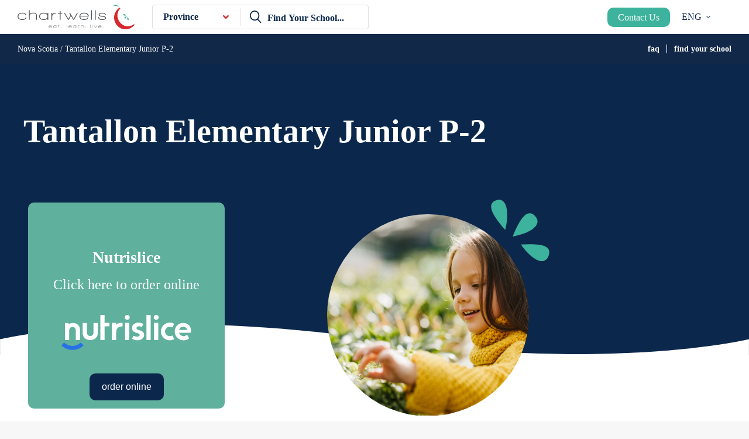

--- FILE ---
content_type: text/html; charset=UTF-8
request_url: https://www.chartwellsk12.ca/schools/tantallon-elementary-junior-p-2/
body_size: 22411
content:
<!doctype html>
<html lang="en-US" >
<head>
	<meta charset="UTF-8" />
	<meta name="viewport" content="width=device-width, initial-scale=1" />
	<meta name='robots' content='index, follow, max-image-preview:large, max-snippet:-1, max-video-preview:-1' />
	<style>img:is([sizes="auto" i], [sizes^="auto," i]) { contain-intrinsic-size: 3000px 1500px }</style>
	<link rel="alternate" hreflang="en" href="https://www.chartwellsk12.ca/schools/tantallon-elementary-junior-p-2/" />
<link rel="alternate" hreflang="fr" href="https://www.chartwellsk12.ca/ecoles/tantallon-elementary-junior-p-2/?lang=fr" />
<link rel="alternate" hreflang="x-default" href="https://www.chartwellsk12.ca/schools/tantallon-elementary-junior-p-2/" />

	<!-- This site is optimized with the Yoast SEO plugin v26.3 - https://yoast.com/wordpress/plugins/seo/ -->
	<title>Tantallon Elementary Junior P-2 - Chartwells K-12 Canada</title>
	<link rel="canonical" href="https://www.chartwellsk12.ca/schools/tantallon-elementary-junior-p-2/" />
	<meta property="og:locale" content="en_US" />
	<meta property="og:type" content="article" />
	<meta property="og:title" content="Tantallon Elementary Junior P-2 - Chartwells K-12 Canada" />
	<meta property="og:url" content="https://www.chartwellsk12.ca/schools/tantallon-elementary-junior-p-2/" />
	<meta property="og:site_name" content="Chartwells K-12 Canada" />
	<meta property="article:modified_time" content="2021-10-26T18:44:08+00:00" />
	<meta name="twitter:card" content="summary_large_image" />
	<meta name="twitter:label1" content="Est. reading time" />
	<meta name="twitter:data1" content="1 minute" />
	<script type="application/ld+json" class="yoast-schema-graph">{"@context":"https://schema.org","@graph":[{"@type":"WebPage","@id":"https://www.chartwellsk12.ca/schools/tantallon-elementary-junior-p-2/","url":"https://www.chartwellsk12.ca/schools/tantallon-elementary-junior-p-2/","name":"Tantallon Elementary Junior P-2 - Chartwells K-12 Canada","isPartOf":{"@id":"https://www.chartwellsk12.ca/#website"},"datePublished":"2021-08-28T18:32:03+00:00","dateModified":"2021-10-26T18:44:08+00:00","inLanguage":"en-US","potentialAction":[{"@type":"ReadAction","target":["https://www.chartwellsk12.ca/schools/tantallon-elementary-junior-p-2/"]}]},{"@type":"WebSite","@id":"https://www.chartwellsk12.ca/#website","url":"https://www.chartwellsk12.ca/","name":"Chartwells K-12 Canada","description":"","potentialAction":[{"@type":"SearchAction","target":{"@type":"EntryPoint","urlTemplate":"https://www.chartwellsk12.ca/?s={search_term_string}"},"query-input":{"@type":"PropertyValueSpecification","valueRequired":true,"valueName":"search_term_string"}}],"inLanguage":"en-US"}]}</script>
	<!-- / Yoast SEO plugin. -->


<link rel='dns-prefetch' href='//www.googletagmanager.com' />
<link rel='dns-prefetch' href='//use.fontawesome.com' />
<link rel="alternate" type="application/rss+xml" title="Chartwells K-12 Canada &raquo; Feed" href="https://www.chartwellsk12.ca/feed/" />
<link rel="alternate" type="application/rss+xml" title="Chartwells K-12 Canada &raquo; Comments Feed" href="https://www.chartwellsk12.ca/comments/feed/" />
<link rel="alternate" type="application/rss+xml" title="Chartwells K-12 Canada &raquo; Tantallon Elementary Junior P-2 Comments Feed" href="https://www.chartwellsk12.ca/schools/tantallon-elementary-junior-p-2/feed/" />
<script>
window._wpemojiSettings = {"baseUrl":"https:\/\/s.w.org\/images\/core\/emoji\/16.0.1\/72x72\/","ext":".png","svgUrl":"https:\/\/s.w.org\/images\/core\/emoji\/16.0.1\/svg\/","svgExt":".svg","source":{"concatemoji":"https:\/\/www.chartwellsk12.ca\/wp-includes\/js\/wp-emoji-release.min.js?ver=6.8.3"}};
/*! This file is auto-generated */
!function(s,n){var o,i,e;function c(e){try{var t={supportTests:e,timestamp:(new Date).valueOf()};sessionStorage.setItem(o,JSON.stringify(t))}catch(e){}}function p(e,t,n){e.clearRect(0,0,e.canvas.width,e.canvas.height),e.fillText(t,0,0);var t=new Uint32Array(e.getImageData(0,0,e.canvas.width,e.canvas.height).data),a=(e.clearRect(0,0,e.canvas.width,e.canvas.height),e.fillText(n,0,0),new Uint32Array(e.getImageData(0,0,e.canvas.width,e.canvas.height).data));return t.every(function(e,t){return e===a[t]})}function u(e,t){e.clearRect(0,0,e.canvas.width,e.canvas.height),e.fillText(t,0,0);for(var n=e.getImageData(16,16,1,1),a=0;a<n.data.length;a++)if(0!==n.data[a])return!1;return!0}function f(e,t,n,a){switch(t){case"flag":return n(e,"\ud83c\udff3\ufe0f\u200d\u26a7\ufe0f","\ud83c\udff3\ufe0f\u200b\u26a7\ufe0f")?!1:!n(e,"\ud83c\udde8\ud83c\uddf6","\ud83c\udde8\u200b\ud83c\uddf6")&&!n(e,"\ud83c\udff4\udb40\udc67\udb40\udc62\udb40\udc65\udb40\udc6e\udb40\udc67\udb40\udc7f","\ud83c\udff4\u200b\udb40\udc67\u200b\udb40\udc62\u200b\udb40\udc65\u200b\udb40\udc6e\u200b\udb40\udc67\u200b\udb40\udc7f");case"emoji":return!a(e,"\ud83e\udedf")}return!1}function g(e,t,n,a){var r="undefined"!=typeof WorkerGlobalScope&&self instanceof WorkerGlobalScope?new OffscreenCanvas(300,150):s.createElement("canvas"),o=r.getContext("2d",{willReadFrequently:!0}),i=(o.textBaseline="top",o.font="600 32px Arial",{});return e.forEach(function(e){i[e]=t(o,e,n,a)}),i}function t(e){var t=s.createElement("script");t.src=e,t.defer=!0,s.head.appendChild(t)}"undefined"!=typeof Promise&&(o="wpEmojiSettingsSupports",i=["flag","emoji"],n.supports={everything:!0,everythingExceptFlag:!0},e=new Promise(function(e){s.addEventListener("DOMContentLoaded",e,{once:!0})}),new Promise(function(t){var n=function(){try{var e=JSON.parse(sessionStorage.getItem(o));if("object"==typeof e&&"number"==typeof e.timestamp&&(new Date).valueOf()<e.timestamp+604800&&"object"==typeof e.supportTests)return e.supportTests}catch(e){}return null}();if(!n){if("undefined"!=typeof Worker&&"undefined"!=typeof OffscreenCanvas&&"undefined"!=typeof URL&&URL.createObjectURL&&"undefined"!=typeof Blob)try{var e="postMessage("+g.toString()+"("+[JSON.stringify(i),f.toString(),p.toString(),u.toString()].join(",")+"));",a=new Blob([e],{type:"text/javascript"}),r=new Worker(URL.createObjectURL(a),{name:"wpTestEmojiSupports"});return void(r.onmessage=function(e){c(n=e.data),r.terminate(),t(n)})}catch(e){}c(n=g(i,f,p,u))}t(n)}).then(function(e){for(var t in e)n.supports[t]=e[t],n.supports.everything=n.supports.everything&&n.supports[t],"flag"!==t&&(n.supports.everythingExceptFlag=n.supports.everythingExceptFlag&&n.supports[t]);n.supports.everythingExceptFlag=n.supports.everythingExceptFlag&&!n.supports.flag,n.DOMReady=!1,n.readyCallback=function(){n.DOMReady=!0}}).then(function(){return e}).then(function(){var e;n.supports.everything||(n.readyCallback(),(e=n.source||{}).concatemoji?t(e.concatemoji):e.wpemoji&&e.twemoji&&(t(e.twemoji),t(e.wpemoji)))}))}((window,document),window._wpemojiSettings);
</script>
<style id='cf-frontend-style-inline-css'>
@font-face {
	font-family: 'Gotham Book';
	font-weight: 400;
	font-display: auto;
	font-fallback: Roboto;
	src: url('https://chartwellsk12c.wpengine.com/wp-content/uploads/2021/08/Gotham-Book-00011717.ttf') format('truetype');
}
@font-face {
	font-family: 'Gotham Book';
	font-weight: 600;
	font-display: auto;
	font-fallback: Roboto;
	src: url('https://chartwellsk12c.wpengine.com/wp-content/uploads/2021/08/Gotham-Bold-00011716.ttf') format('truetype');
}
@font-face {
	font-family: 'Gotham Book';
	font-weight: 500;
	font-display: auto;
	font-fallback: Roboto;
	src: url('https://chartwellsk12c.wpengine.com/wp-content/uploads/2021/08/Gotham-Bold-00011716.ttf') format('truetype');
}
@font-face {
	font-family: 'Gotham Book';
	font-weight: 800;
	font-display: auto;
	font-fallback: Roboto;
	src: url('https://chartwellsk12c.wpengine.com/wp-content/uploads/2021/08/Gotham-Bold-00011716.ttf') format('truetype');
}
</style>
<style id='wp-emoji-styles-inline-css'>

	img.wp-smiley, img.emoji {
		display: inline !important;
		border: none !important;
		box-shadow: none !important;
		height: 1em !important;
		width: 1em !important;
		margin: 0 0.07em !important;
		vertical-align: -0.1em !important;
		background: none !important;
		padding: 0 !important;
	}
</style>
<link rel='stylesheet' id='wp-block-library-css' href='https://www.chartwellsk12.ca/wp-includes/css/dist/block-library/style.min.css?ver=6.8.3' media='all' />
<style id='wp-block-library-theme-inline-css'>
.wp-block-audio :where(figcaption){color:#555;font-size:13px;text-align:center}.is-dark-theme .wp-block-audio :where(figcaption){color:#ffffffa6}.wp-block-audio{margin:0 0 1em}.wp-block-code{border:1px solid #ccc;border-radius:4px;font-family:Menlo,Consolas,monaco,monospace;padding:.8em 1em}.wp-block-embed :where(figcaption){color:#555;font-size:13px;text-align:center}.is-dark-theme .wp-block-embed :where(figcaption){color:#ffffffa6}.wp-block-embed{margin:0 0 1em}.blocks-gallery-caption{color:#555;font-size:13px;text-align:center}.is-dark-theme .blocks-gallery-caption{color:#ffffffa6}:root :where(.wp-block-image figcaption){color:#555;font-size:13px;text-align:center}.is-dark-theme :root :where(.wp-block-image figcaption){color:#ffffffa6}.wp-block-image{margin:0 0 1em}.wp-block-pullquote{border-bottom:4px solid;border-top:4px solid;color:currentColor;margin-bottom:1.75em}.wp-block-pullquote cite,.wp-block-pullquote footer,.wp-block-pullquote__citation{color:currentColor;font-size:.8125em;font-style:normal;text-transform:uppercase}.wp-block-quote{border-left:.25em solid;margin:0 0 1.75em;padding-left:1em}.wp-block-quote cite,.wp-block-quote footer{color:currentColor;font-size:.8125em;font-style:normal;position:relative}.wp-block-quote:where(.has-text-align-right){border-left:none;border-right:.25em solid;padding-left:0;padding-right:1em}.wp-block-quote:where(.has-text-align-center){border:none;padding-left:0}.wp-block-quote.is-large,.wp-block-quote.is-style-large,.wp-block-quote:where(.is-style-plain){border:none}.wp-block-search .wp-block-search__label{font-weight:700}.wp-block-search__button{border:1px solid #ccc;padding:.375em .625em}:where(.wp-block-group.has-background){padding:1.25em 2.375em}.wp-block-separator.has-css-opacity{opacity:.4}.wp-block-separator{border:none;border-bottom:2px solid;margin-left:auto;margin-right:auto}.wp-block-separator.has-alpha-channel-opacity{opacity:1}.wp-block-separator:not(.is-style-wide):not(.is-style-dots){width:100px}.wp-block-separator.has-background:not(.is-style-dots){border-bottom:none;height:1px}.wp-block-separator.has-background:not(.is-style-wide):not(.is-style-dots){height:2px}.wp-block-table{margin:0 0 1em}.wp-block-table td,.wp-block-table th{word-break:normal}.wp-block-table :where(figcaption){color:#555;font-size:13px;text-align:center}.is-dark-theme .wp-block-table :where(figcaption){color:#ffffffa6}.wp-block-video :where(figcaption){color:#555;font-size:13px;text-align:center}.is-dark-theme .wp-block-video :where(figcaption){color:#ffffffa6}.wp-block-video{margin:0 0 1em}:root :where(.wp-block-template-part.has-background){margin-bottom:0;margin-top:0;padding:1.25em 2.375em}
</style>
<style id='classic-theme-styles-inline-css'>
/*! This file is auto-generated */
.wp-block-button__link{color:#fff;background-color:#32373c;border-radius:9999px;box-shadow:none;text-decoration:none;padding:calc(.667em + 2px) calc(1.333em + 2px);font-size:1.125em}.wp-block-file__button{background:#32373c;color:#fff;text-decoration:none}
</style>
<link rel='stylesheet' id='twenty-twenty-one-custom-color-overrides-css' href='https://www.chartwellsk12.ca/wp-content/themes/twentytwentyone/assets/css/custom-color-overrides.css?ver=1.5.1627350347' media='all' />
<style id='twenty-twenty-one-custom-color-overrides-inline-css'>
:root .editor-styles-wrapper{--global--color-background: #f7f7f7;--global--color-primary: #000;--global--color-secondary: #000;--button--color-background: #000;--button--color-text-hover: #000;}
</style>
<style id='global-styles-inline-css'>
:root{--wp--preset--aspect-ratio--square: 1;--wp--preset--aspect-ratio--4-3: 4/3;--wp--preset--aspect-ratio--3-4: 3/4;--wp--preset--aspect-ratio--3-2: 3/2;--wp--preset--aspect-ratio--2-3: 2/3;--wp--preset--aspect-ratio--16-9: 16/9;--wp--preset--aspect-ratio--9-16: 9/16;--wp--preset--color--black: #000000;--wp--preset--color--cyan-bluish-gray: #abb8c3;--wp--preset--color--white: #FFFFFF;--wp--preset--color--pale-pink: #f78da7;--wp--preset--color--vivid-red: #cf2e2e;--wp--preset--color--luminous-vivid-orange: #ff6900;--wp--preset--color--luminous-vivid-amber: #fcb900;--wp--preset--color--light-green-cyan: #7bdcb5;--wp--preset--color--vivid-green-cyan: #00d084;--wp--preset--color--pale-cyan-blue: #8ed1fc;--wp--preset--color--vivid-cyan-blue: #0693e3;--wp--preset--color--vivid-purple: #9b51e0;--wp--preset--color--dark-gray: #28303D;--wp--preset--color--gray: #39414D;--wp--preset--color--green: #D1E4DD;--wp--preset--color--blue: #D1DFE4;--wp--preset--color--purple: #D1D1E4;--wp--preset--color--red: #E4D1D1;--wp--preset--color--orange: #E4DAD1;--wp--preset--color--yellow: #EEEADD;--wp--preset--gradient--vivid-cyan-blue-to-vivid-purple: linear-gradient(135deg,rgba(6,147,227,1) 0%,rgb(155,81,224) 100%);--wp--preset--gradient--light-green-cyan-to-vivid-green-cyan: linear-gradient(135deg,rgb(122,220,180) 0%,rgb(0,208,130) 100%);--wp--preset--gradient--luminous-vivid-amber-to-luminous-vivid-orange: linear-gradient(135deg,rgba(252,185,0,1) 0%,rgba(255,105,0,1) 100%);--wp--preset--gradient--luminous-vivid-orange-to-vivid-red: linear-gradient(135deg,rgba(255,105,0,1) 0%,rgb(207,46,46) 100%);--wp--preset--gradient--very-light-gray-to-cyan-bluish-gray: linear-gradient(135deg,rgb(238,238,238) 0%,rgb(169,184,195) 100%);--wp--preset--gradient--cool-to-warm-spectrum: linear-gradient(135deg,rgb(74,234,220) 0%,rgb(151,120,209) 20%,rgb(207,42,186) 40%,rgb(238,44,130) 60%,rgb(251,105,98) 80%,rgb(254,248,76) 100%);--wp--preset--gradient--blush-light-purple: linear-gradient(135deg,rgb(255,206,236) 0%,rgb(152,150,240) 100%);--wp--preset--gradient--blush-bordeaux: linear-gradient(135deg,rgb(254,205,165) 0%,rgb(254,45,45) 50%,rgb(107,0,62) 100%);--wp--preset--gradient--luminous-dusk: linear-gradient(135deg,rgb(255,203,112) 0%,rgb(199,81,192) 50%,rgb(65,88,208) 100%);--wp--preset--gradient--pale-ocean: linear-gradient(135deg,rgb(255,245,203) 0%,rgb(182,227,212) 50%,rgb(51,167,181) 100%);--wp--preset--gradient--electric-grass: linear-gradient(135deg,rgb(202,248,128) 0%,rgb(113,206,126) 100%);--wp--preset--gradient--midnight: linear-gradient(135deg,rgb(2,3,129) 0%,rgb(40,116,252) 100%);--wp--preset--gradient--purple-to-yellow: linear-gradient(160deg, #D1D1E4 0%, #EEEADD 100%);--wp--preset--gradient--yellow-to-purple: linear-gradient(160deg, #EEEADD 0%, #D1D1E4 100%);--wp--preset--gradient--green-to-yellow: linear-gradient(160deg, #D1E4DD 0%, #EEEADD 100%);--wp--preset--gradient--yellow-to-green: linear-gradient(160deg, #EEEADD 0%, #D1E4DD 100%);--wp--preset--gradient--red-to-yellow: linear-gradient(160deg, #E4D1D1 0%, #EEEADD 100%);--wp--preset--gradient--yellow-to-red: linear-gradient(160deg, #EEEADD 0%, #E4D1D1 100%);--wp--preset--gradient--purple-to-red: linear-gradient(160deg, #D1D1E4 0%, #E4D1D1 100%);--wp--preset--gradient--red-to-purple: linear-gradient(160deg, #E4D1D1 0%, #D1D1E4 100%);--wp--preset--font-size--small: 18px;--wp--preset--font-size--medium: 20px;--wp--preset--font-size--large: 24px;--wp--preset--font-size--x-large: 42px;--wp--preset--font-size--extra-small: 16px;--wp--preset--font-size--normal: 20px;--wp--preset--font-size--extra-large: 40px;--wp--preset--font-size--huge: 96px;--wp--preset--font-size--gigantic: 144px;--wp--preset--spacing--20: 0.44rem;--wp--preset--spacing--30: 0.67rem;--wp--preset--spacing--40: 1rem;--wp--preset--spacing--50: 1.5rem;--wp--preset--spacing--60: 2.25rem;--wp--preset--spacing--70: 3.38rem;--wp--preset--spacing--80: 5.06rem;--wp--preset--shadow--natural: 6px 6px 9px rgba(0, 0, 0, 0.2);--wp--preset--shadow--deep: 12px 12px 50px rgba(0, 0, 0, 0.4);--wp--preset--shadow--sharp: 6px 6px 0px rgba(0, 0, 0, 0.2);--wp--preset--shadow--outlined: 6px 6px 0px -3px rgba(255, 255, 255, 1), 6px 6px rgba(0, 0, 0, 1);--wp--preset--shadow--crisp: 6px 6px 0px rgba(0, 0, 0, 1);}:where(.is-layout-flex){gap: 0.5em;}:where(.is-layout-grid){gap: 0.5em;}body .is-layout-flex{display: flex;}.is-layout-flex{flex-wrap: wrap;align-items: center;}.is-layout-flex > :is(*, div){margin: 0;}body .is-layout-grid{display: grid;}.is-layout-grid > :is(*, div){margin: 0;}:where(.wp-block-columns.is-layout-flex){gap: 2em;}:where(.wp-block-columns.is-layout-grid){gap: 2em;}:where(.wp-block-post-template.is-layout-flex){gap: 1.25em;}:where(.wp-block-post-template.is-layout-grid){gap: 1.25em;}.has-black-color{color: var(--wp--preset--color--black) !important;}.has-cyan-bluish-gray-color{color: var(--wp--preset--color--cyan-bluish-gray) !important;}.has-white-color{color: var(--wp--preset--color--white) !important;}.has-pale-pink-color{color: var(--wp--preset--color--pale-pink) !important;}.has-vivid-red-color{color: var(--wp--preset--color--vivid-red) !important;}.has-luminous-vivid-orange-color{color: var(--wp--preset--color--luminous-vivid-orange) !important;}.has-luminous-vivid-amber-color{color: var(--wp--preset--color--luminous-vivid-amber) !important;}.has-light-green-cyan-color{color: var(--wp--preset--color--light-green-cyan) !important;}.has-vivid-green-cyan-color{color: var(--wp--preset--color--vivid-green-cyan) !important;}.has-pale-cyan-blue-color{color: var(--wp--preset--color--pale-cyan-blue) !important;}.has-vivid-cyan-blue-color{color: var(--wp--preset--color--vivid-cyan-blue) !important;}.has-vivid-purple-color{color: var(--wp--preset--color--vivid-purple) !important;}.has-black-background-color{background-color: var(--wp--preset--color--black) !important;}.has-cyan-bluish-gray-background-color{background-color: var(--wp--preset--color--cyan-bluish-gray) !important;}.has-white-background-color{background-color: var(--wp--preset--color--white) !important;}.has-pale-pink-background-color{background-color: var(--wp--preset--color--pale-pink) !important;}.has-vivid-red-background-color{background-color: var(--wp--preset--color--vivid-red) !important;}.has-luminous-vivid-orange-background-color{background-color: var(--wp--preset--color--luminous-vivid-orange) !important;}.has-luminous-vivid-amber-background-color{background-color: var(--wp--preset--color--luminous-vivid-amber) !important;}.has-light-green-cyan-background-color{background-color: var(--wp--preset--color--light-green-cyan) !important;}.has-vivid-green-cyan-background-color{background-color: var(--wp--preset--color--vivid-green-cyan) !important;}.has-pale-cyan-blue-background-color{background-color: var(--wp--preset--color--pale-cyan-blue) !important;}.has-vivid-cyan-blue-background-color{background-color: var(--wp--preset--color--vivid-cyan-blue) !important;}.has-vivid-purple-background-color{background-color: var(--wp--preset--color--vivid-purple) !important;}.has-black-border-color{border-color: var(--wp--preset--color--black) !important;}.has-cyan-bluish-gray-border-color{border-color: var(--wp--preset--color--cyan-bluish-gray) !important;}.has-white-border-color{border-color: var(--wp--preset--color--white) !important;}.has-pale-pink-border-color{border-color: var(--wp--preset--color--pale-pink) !important;}.has-vivid-red-border-color{border-color: var(--wp--preset--color--vivid-red) !important;}.has-luminous-vivid-orange-border-color{border-color: var(--wp--preset--color--luminous-vivid-orange) !important;}.has-luminous-vivid-amber-border-color{border-color: var(--wp--preset--color--luminous-vivid-amber) !important;}.has-light-green-cyan-border-color{border-color: var(--wp--preset--color--light-green-cyan) !important;}.has-vivid-green-cyan-border-color{border-color: var(--wp--preset--color--vivid-green-cyan) !important;}.has-pale-cyan-blue-border-color{border-color: var(--wp--preset--color--pale-cyan-blue) !important;}.has-vivid-cyan-blue-border-color{border-color: var(--wp--preset--color--vivid-cyan-blue) !important;}.has-vivid-purple-border-color{border-color: var(--wp--preset--color--vivid-purple) !important;}.has-vivid-cyan-blue-to-vivid-purple-gradient-background{background: var(--wp--preset--gradient--vivid-cyan-blue-to-vivid-purple) !important;}.has-light-green-cyan-to-vivid-green-cyan-gradient-background{background: var(--wp--preset--gradient--light-green-cyan-to-vivid-green-cyan) !important;}.has-luminous-vivid-amber-to-luminous-vivid-orange-gradient-background{background: var(--wp--preset--gradient--luminous-vivid-amber-to-luminous-vivid-orange) !important;}.has-luminous-vivid-orange-to-vivid-red-gradient-background{background: var(--wp--preset--gradient--luminous-vivid-orange-to-vivid-red) !important;}.has-very-light-gray-to-cyan-bluish-gray-gradient-background{background: var(--wp--preset--gradient--very-light-gray-to-cyan-bluish-gray) !important;}.has-cool-to-warm-spectrum-gradient-background{background: var(--wp--preset--gradient--cool-to-warm-spectrum) !important;}.has-blush-light-purple-gradient-background{background: var(--wp--preset--gradient--blush-light-purple) !important;}.has-blush-bordeaux-gradient-background{background: var(--wp--preset--gradient--blush-bordeaux) !important;}.has-luminous-dusk-gradient-background{background: var(--wp--preset--gradient--luminous-dusk) !important;}.has-pale-ocean-gradient-background{background: var(--wp--preset--gradient--pale-ocean) !important;}.has-electric-grass-gradient-background{background: var(--wp--preset--gradient--electric-grass) !important;}.has-midnight-gradient-background{background: var(--wp--preset--gradient--midnight) !important;}.has-small-font-size{font-size: var(--wp--preset--font-size--small) !important;}.has-medium-font-size{font-size: var(--wp--preset--font-size--medium) !important;}.has-large-font-size{font-size: var(--wp--preset--font-size--large) !important;}.has-x-large-font-size{font-size: var(--wp--preset--font-size--x-large) !important;}
:where(.wp-block-post-template.is-layout-flex){gap: 1.25em;}:where(.wp-block-post-template.is-layout-grid){gap: 1.25em;}
:where(.wp-block-columns.is-layout-flex){gap: 2em;}:where(.wp-block-columns.is-layout-grid){gap: 2em;}
:root :where(.wp-block-pullquote){font-size: 1.5em;line-height: 1.6;}
</style>
<link rel='stylesheet' id='searchandfilter-css' href='https://www.chartwellsk12.ca/wp-content/plugins/search-filter/style.css?ver=1' media='all' />
<link rel='stylesheet' id='wpml-legacy-dropdown-0-css' href='https://www.chartwellsk12.ca/wp-content/plugins/sitepress-multilingual-cms/templates/language-switchers/legacy-dropdown/style.min.css?ver=1' media='all' />
<link rel='stylesheet' id='wpml-menu-item-0-css' href='https://www.chartwellsk12.ca/wp-content/plugins/sitepress-multilingual-cms/templates/language-switchers/menu-item/style.min.css?ver=1' media='all' />
<link rel='stylesheet' id='twenty-twenty-one-style-css' href='https://www.chartwellsk12.ca/wp-content/themes/twentytwentyone/style.css?ver=1.5.1627350347' media='all' />
<style id='twenty-twenty-one-style-inline-css'>
:root{--global--color-background: #f7f7f7;--global--color-primary: #000;--global--color-secondary: #000;--button--color-background: #000;--button--color-text-hover: #000;}
</style>
<link rel='stylesheet' id='twenty-twenty-one-print-style-css' href='https://www.chartwellsk12.ca/wp-content/themes/twentytwentyone/assets/css/print.css?ver=1.5.1627350347' media='print' />
<link rel='stylesheet' id='chld_thm_cfg_child-css' href='https://www.chartwellsk12.ca/wp-content/themes/chartwells-k12/style.css?ver=1.5.1627350347' media='all' />
<link rel='stylesheet' id='bfa-font-awesome-css' href='https://use.fontawesome.com/releases/v5.15.4/css/all.css?ver=2.0.3' media='all' />
<script src="https://www.chartwellsk12.ca/wp-content/plugins/sitepress-multilingual-cms/templates/language-switchers/legacy-dropdown/script.min.js?ver=1" id="wpml-legacy-dropdown-0-js"></script>
<script src="https://www.chartwellsk12.ca/wp-includes/js/jquery/jquery.min.js?ver=3.7.1" id="jquery-core-js"></script>
<script src="https://www.chartwellsk12.ca/wp-includes/js/jquery/jquery-migrate.min.js?ver=3.4.1" id="jquery-migrate-js"></script>

<!-- Google tag (gtag.js) snippet added by Site Kit -->
<!-- Google Analytics snippet added by Site Kit -->
<script src="https://www.googletagmanager.com/gtag/js?id=G-GC48TYJ2JH" id="google_gtagjs-js" async></script>
<script id="google_gtagjs-js-after">
window.dataLayer = window.dataLayer || [];function gtag(){dataLayer.push(arguments);}
gtag("set","linker",{"domains":["www.chartwellsk12.ca"]});
gtag("js", new Date());
gtag("set", "developer_id.dZTNiMT", true);
gtag("config", "G-GC48TYJ2JH");
 window._googlesitekit = window._googlesitekit || {}; window._googlesitekit.throttledEvents = []; window._googlesitekit.gtagEvent = (name, data) => { var key = JSON.stringify( { name, data } ); if ( !! window._googlesitekit.throttledEvents[ key ] ) { return; } window._googlesitekit.throttledEvents[ key ] = true; setTimeout( () => { delete window._googlesitekit.throttledEvents[ key ]; }, 5 ); gtag( "event", name, { ...data, event_source: "site-kit" } ); };
</script>
<link rel="https://api.w.org/" href="https://www.chartwellsk12.ca/wp-json/" /><link rel="alternate" title="JSON" type="application/json" href="https://www.chartwellsk12.ca/wp-json/wp/v2/schools/540" /><link rel="EditURI" type="application/rsd+xml" title="RSD" href="https://www.chartwellsk12.ca/xmlrpc.php?rsd" />
<link rel='shortlink' href='https://www.chartwellsk12.ca/?p=540' />
<link rel="alternate" title="oEmbed (JSON)" type="application/json+oembed" href="https://www.chartwellsk12.ca/wp-json/oembed/1.0/embed?url=https%3A%2F%2Fwww.chartwellsk12.ca%2Fschools%2Ftantallon-elementary-junior-p-2%2F" />
<link rel="alternate" title="oEmbed (XML)" type="text/xml+oembed" href="https://www.chartwellsk12.ca/wp-json/oembed/1.0/embed?url=https%3A%2F%2Fwww.chartwellsk12.ca%2Fschools%2Ftantallon-elementary-junior-p-2%2F&#038;format=xml" />
<meta name="generator" content="WPML ver:4.8.4 stt:1,4;" />
<meta name="generator" content="Site Kit by Google 1.165.0" /><link rel="pingback" href="https://www.chartwellsk12.ca/xmlrpc.php"><style id="custom-background-css">
body.custom-background { background-color: #f7f7f7; }
</style>
	
<!-- Google Tag Manager snippet added by Site Kit -->
<script>
			( function( w, d, s, l, i ) {
				w[l] = w[l] || [];
				w[l].push( {'gtm.start': new Date().getTime(), event: 'gtm.js'} );
				var f = d.getElementsByTagName( s )[0],
					j = d.createElement( s ), dl = l != 'dataLayer' ? '&l=' + l : '';
				j.async = true;
				j.src = 'https://www.googletagmanager.com/gtm.js?id=' + i + dl;
				f.parentNode.insertBefore( j, f );
			} )( window, document, 'script', 'dataLayer', 'GTM-N44J9CV7' );
			
</script>

<!-- End Google Tag Manager snippet added by Site Kit -->
<link rel="icon" href="https://www.chartwellsk12.ca/wp-content/uploads/2021/08/Favicon-1.png" sizes="32x32" />
<link rel="icon" href="https://www.chartwellsk12.ca/wp-content/uploads/2021/08/Favicon-1.png" sizes="192x192" />
<link rel="apple-touch-icon" href="https://www.chartwellsk12.ca/wp-content/uploads/2021/08/Favicon-1.png" />
<meta name="msapplication-TileImage" content="https://www.chartwellsk12.ca/wp-content/uploads/2021/08/Favicon-1.png" />
    <script src="https://cdn.jsdelivr.net/npm/bootstrap@5.0.1/dist/js/bootstrap.bundle.min.js"></script>
    <script src="https://ajax.googleapis.com/ajax/libs/jquery/3.5.1/jquery.min.js"></script>

</head>

<body class="wp-singular schools-template-default single single-schools postid-540 custom-background wp-embed-responsive wp-theme-twentytwentyone wp-child-theme-chartwells-k12 is-light-theme has-background-white no-js singular no-widgets"> 
		<!-- Google Tag Manager (noscript) snippet added by Site Kit -->
		<noscript>
			<iframe src="https://www.googletagmanager.com/ns.html?id=GTM-N44J9CV7" height="0" width="0" style="display:none;visibility:hidden"></iframe>
		</noscript>
		<!-- End Google Tag Manager (noscript) snippet added by Site Kit -->
		<div class="top-bar">
    <div class="logo-search-container">
    
        
    <a href="/"><img class="logo" src="https://www.chartwellsk12.ca/wp-content/uploads/2021/08/Chartwells-Logo-EN.svg" /></a>
    
        
    
        
        <div class="school-search header-search"><div class="search-by-province"><button class="province-btn" id="province-btn" type="button" aria-expanded="false">Province</button><div class="province-list"><ul class="provinces"><li><a href="javascript:void(0);" data-value="Alberta">Alberta</a></li><li><a href="javascript:void(0);" data-value="British Columbia">British Columbia</a></li><li><a href="javascript:void(0);" data-value="New Brunswick">New Brunswick</a></li><li><a href="javascript:void(0);" data-value="Newfoundland and Labrador">Newfoundland and Labrador</a></li><li><a href="javascript:void(0);" data-value="Nova Scotia">Nova Scotia</a></li><li><a href="javascript:void(0);" data-value="Ontario">Ontario</a></li><li><a href="javascript:void(0);" data-value="Prince Edward Island">Prince Edward Island</a></li><li><a href="javascript:void(0);" data-value="Québec">Québec</a></li></ul></div></div><div class="separator"></div><div class="search-by-name"><input type="text" name="search-input" class="search-input" id="search-input" placeholder="Find your school..." /><div class="school-list"><ul class="schools"><li data-province="Ontario" data-school-id="664"><a href="https://www.chartwellsk12.ca/schools/a-b-lucas-secondary-school/">A.B. Lucas Secondary School</a></li><li data-province="Ontario" data-school-id="688"><a href="https://www.chartwellsk12.ca/schools/a-n-myer-ss/">A.N. Myer SS</a></li><li data-province="Ontario" data-school-id="425"><a href="https://www.chartwellsk12.ca/schools/abbey-park-high-school/">Abbey Park High School</a></li><li data-province="Québec" data-school-id="2172"><a href="https://www.chartwellsk12.ca/schools/academie-antoine-manseau/">Académie Antoine-Manseau</a></li><li data-province="Québec" data-school-id="3753"><a href="https://www.chartwellsk12.ca/schools/academie-internationale-charles-lemoyne-ste-catherine-2/">Académie internationale Charles Lemoyne (Ste-Catherine)</a></li><li data-province="Québec" data-school-id="3754"><a href="https://www.chartwellsk12.ca/schools/academie-internationale-charles-lemoyne-longueuil-2/">Académie Internationale Charles-Lemoyne Longueuil</a></li><li data-province="Ontario" data-school-id="423"><a href="https://www.chartwellsk12.ca/schools/acton-high-school/">Acton High School</a></li><li data-province="Ontario" data-school-id="759"><a href="https://www.chartwellsk12.ca/schools/adam-scott-c-vi/">Adam Scott C &#038; VI</a></li><li data-province="British Columbia" data-school-id="3625"><a href="https://www.chartwellsk12.ca/schools/adams-road/">Adams Road (Universal Program Available)</a></li><li data-province="British Columbia" data-school-id="3584"><a href="https://www.chartwellsk12.ca/schools/ahp-matthews/">AHP Matthews</a></li><li data-province="Ontario" data-school-id="422"><a href="https://www.chartwellsk12.ca/schools/aldershot-high-school/">Aldershot High School</a></li><li data-province="Ontario" data-school-id="792"><a href="https://www.chartwellsk12.ca/schools/all-saints-catholic-high-school/">All Saints Catholic High School</a></li><li data-province="Ontario" data-school-id="725"><a href="https://www.chartwellsk12.ca/schools/all-saints-catholic-secondary-school/">All Saints Catholic Secondary School</a></li><li data-province="New Brunswick" data-school-id="611"><a href="https://www.chartwellsk12.ca/schools/andover-elementary/">Andover Elementary</a></li><li data-province="Nova Scotia" data-school-id="532"><a href="https://www.chartwellsk12.ca/schools/antigonish-education-centre/">Antigonish Education Centre</a></li><li data-province="Ontario" data-school-id="733"><a href="https://www.chartwellsk12.ca/schools/applewood-heights-secondary-school/">Applewood Heights Secondary School</a></li><li data-province="Alberta" data-school-id="3419"><a href="https://www.chartwellsk12.ca/schools/archbishop-oleary-high/">Archbishop O&#8217;Leary High</a></li><li data-province="New Brunswick" data-school-id="3442"><a href="https://www.chartwellsk12.ca/schools/arnold-h-macleod/">Arnold H MacLeod</a></li><li data-province="Ontario" data-school-id="693"><a href="https://www.chartwellsk12.ca/schools/assumption-college/">Assumption College</a></li><li data-province="Ontario" data-school-id="710"><a href="https://www.chartwellsk12.ca/schools/assumption-secondary-school/">Assumption Secondary School</a></li><li data-province="Nova Scotia" data-school-id="558"><a href="https://www.chartwellsk12.ca/schools/astral-drive-junior-high/">Astral Drive Junior High</a></li><li data-province="Nova Scotia" data-school-id="925"><a href="https://www.chartwellsk12.ca/schools/avon-view-high-school/">Avon View High School</a></li><li data-province="Ontario" data-school-id="774"><a href="https://www.chartwellsk12.ca/schools/ay-jackson-secondary-school/">AY Jackson Secondary School</a></li><li data-province="Nova Scotia" data-school-id="511"><a href="https://www.chartwellsk12.ca/schools/baddeck-acacemy/">Baddeck Acacemy</a></li><li data-province="Ontario" data-school-id="403"><a href="https://www.chartwellsk12.ca/schools/banting-memorial-high-school/">Banting Memorial High School</a></li><li data-province="Ontario" data-school-id="405"><a href="https://www.chartwellsk12.ca/schools/barrie-north-collegiate/">Barrie North Collegiate</a></li><li data-province="Nova Scotia" data-school-id="3392"><a href="https://www.chartwellsk12.ca/schools/basinview-drive-community-school/">Basinview Drive Community School</a></li><li data-province="Nova Scotia" data-school-id="914"><a href="https://www.chartwellsk12.ca/schools/bay-view-high-school/">Bay View High School</a></li><li data-province="British Columbia" data-school-id="3816"><a href="https://www.chartwellsk12.ca/schools/bayridge-elementary/">Bayridge Elementary</a></li><li data-province="Ontario" data-school-id="3395"><a href="https://www.chartwellsk12.ca/schools/bayside-high-school/">Bayside High School</a></li><li data-province="New Brunswick" data-school-id="656"><a href="https://www.chartwellsk12.ca/schools/bayside-middle/">Bayside Middle</a></li><li data-province="Ontario" data-school-id="719"><a href="https://www.chartwellsk12.ca/schools/bayside-secondary-school/">Bayside Secondary School</a></li><li data-province="Newfoundland and Labrador" data-school-id="3459"><a href="https://www.chartwellsk12.ca/schools/bayview-academy/">Bayview Academy</a></li><li data-province="Nova Scotia" data-school-id="533"><a href="https://www.chartwellsk12.ca/schools/bayview-education-centre/">Bayview Education Centre</a></li><li data-province="Newfoundland and Labrador" data-school-id="591"><a href="https://www.chartwellsk12.ca/schools/beachy-cove-elementary/">Beachy Cove Elementary</a></li><li data-province="Québec" data-school-id="795"><a href="https://www.chartwellsk12.ca/schools/beaconsfield-high-school/">Beaconsfield High School</a></li><li data-province="Newfoundland and Labrador" data-school-id="567"><a href="https://www.chartwellsk12.ca/schools/beaconsfield-junior-high/">Beaconsfield Junior High</a></li><li data-province="British Columbia" data-school-id="3585"><a href="https://www.chartwellsk12.ca/schools/bear-creek/">Bear Creek (Universal Program Available)</a></li><li data-province="Ontario" data-school-id="406"><a href="https://www.chartwellsk12.ca/schools/bear-creek-secondary-school/">Bear Creek Secondary School</a></li><li data-province="British Columbia" data-school-id="3626"><a href="https://www.chartwellsk12.ca/schools/beaver-creek/">Beaver Creek</a></li><li data-province="Ontario" data-school-id="776"><a href="https://www.chartwellsk12.ca/schools/bell-high-school/">Bell High School</a></li><li data-province="British Columbia" data-school-id="3627"><a href="https://www.chartwellsk12.ca/schools/bershire-creek/">Berkshire Park</a></li><li data-province="New Brunswick" data-school-id="944"><a href="https://www.chartwellsk12.ca/schools/bernice-macnaughton-hs/">Bernice Macnaughton HS</a></li><li data-province="New Brunswick" data-school-id="608"><a href="https://www.chartwellsk12.ca/schools/bessborough-school/">Bessborough School</a></li><li data-province="British Columbia" data-school-id="3586"><a href="https://www.chartwellsk12.ca/schools/betty-huff/">Betty Huff (Universal Program Available)</a></li><li data-province="Québec" data-school-id="865"><a href="https://www.chartwellsk12.ca/schools/buerling-academy/">Beurling Academy High School</a></li><li data-province="Québec" data-school-id="3749"><a href="https://www.chartwellsk12.ca/schools/birchwood-elementary-school/">Birchwood Elementary School</a></li><li data-province="Ontario" data-school-id="699"><a href="https://www.chartwellsk12.ca/schools/bishop-alexander-carter-catholic-secondary-school/">Bishop Alexander Carter Catholic Secondary School</a></li><li data-province="Ontario" data-school-id="711"><a href="https://www.chartwellsk12.ca/schools/bishop-p-f-reding-secondary-school/">Bishop P.F. Reding Secondary School</a></li><li data-province="Ontario" data-school-id="706"><a href="https://www.chartwellsk12.ca/schools/blessed-trinity/">Blessed Trinity</a></li><li data-province="New Brunswick" data-school-id="645"><a href="https://www.chartwellsk12.ca/schools/bliss-carman-middle-school/">Bliss Carman Middle School</a></li><li data-province="Prince Edward Island" data-school-id="897"><a href="https://www.chartwellsk12.ca/schools/bluefield-high/">Bluefield High</a></li><li data-province="British Columbia" data-school-id="3587"><a href="https://www.chartwellsk12.ca/schools/bonaccord/">Bonaccord</a></li><li data-province="British Columbia" data-school-id="3628"><a href="https://www.chartwellsk12.ca/schools/bothwell/">Bothwell (Universal Program Available)</a></li><li data-province="Nova Scotia" data-school-id="512"><a href="https://www.chartwellsk12.ca/schools/boularderie-school/">Boularderie School</a></li><li data-province="Ontario" data-school-id="746"><a href="https://www.chartwellsk12.ca/schools/bowmanville-high-school/">Bowmanville High School</a></li><li data-province="Ontario" data-school-id="407"><a href="https://www.chartwellsk12.ca/schools/bradford-district-high-school/">Bradford District High School</a></li><li data-province="Ontario" data-school-id="681"><a href="https://www.chartwellsk12.ca/schools/brantford-collegiate/">Brantford Collegiate</a></li><li data-province="Nova Scotia" data-school-id="521"><a href="https://www.chartwellsk12.ca/schools/bras-dor-elementary/">Bras DOr Elementary</a></li><li data-province="Nova Scotia" data-school-id="513"><a href="https://www.chartwellsk12.ca/schools/breton-education-centre/">Breton Education Centre</a></li><li data-province="British Columbia" data-school-id="3588"><a href="https://www.chartwellsk12.ca/schools/bridgeview/">Bridgeview</a></li><li data-province="Ontario" data-school-id="754"><a href="https://www.chartwellsk12.ca/schools/brock-high-school/">Brock High School</a></li><li data-province="Nova Scotia" data-school-id="524"><a href="https://www.chartwellsk12.ca/schools/brookland-elementary/">Brookland Elementary</a></li><li data-province="Ontario" data-school-id="743"><a href="https://www.chartwellsk12.ca/schools/brooklin-high-school/">Brooklin High School</a></li><li data-province="Ontario" data-school-id="419"><a href="https://www.chartwellsk12.ca/schools/burlington-central-high-school/">Burlington Central High School</a></li><li data-province="Nova Scotia" data-school-id="909"><a href="https://www.chartwellsk12.ca/schools/cabot-high/">Cabot High</a></li><li data-province="Ontario" data-school-id="777"><a href="https://www.chartwellsk12.ca/schools/cairine-wilson-high-school/">Cairine Wilson High School</a></li><li data-province="New Brunswick" data-school-id="945"><a href="https://www.chartwellsk12.ca/schools/caledonia-regional-high-school/">Caledonia Regional High School</a></li><li data-province="British Columbia" data-school-id="3601"><a href="https://www.chartwellsk12.ca/schools/cambridge/">Cambridge</a></li><li data-province="Ontario" data-school-id="751"><a href="https://www.chartwellsk12.ca/schools/campbellford-secondary-school/">Campbellford Secondary School</a></li><li data-province="New Brunswick" data-school-id="616"><a href="https://www.chartwellsk12.ca/schools/campbellton-middle/">Campbellton Middle</a></li><li data-province="Ontario" data-school-id="790"><a href="https://www.chartwellsk12.ca/schools/canterbury-high-school/">Canterbury High School</a></li><li data-province="Nova Scotia" data-school-id="537"><a href="https://www.chartwellsk12.ca/schools/cape-breton-highlands-ed-centre/">Cape Breton Highlands ED Centre</a></li><li data-province="Québec" data-school-id="3751"><a href="https://www.chartwellsk12.ca/schools/cardinal-leger-2/">Cardinal-Léger</a></li><li data-province="New Brunswick" data-school-id="946"><a href="https://www.chartwellsk12.ca/schools/carleton-north/">Carleton North</a></li><li data-province="Ontario" data-school-id="762"><a href="https://www.chartwellsk12.ca/schools/carleton-place-high-school/">Carleton Place High School</a></li><li data-province="Ontario" data-school-id="672"><a href="https://www.chartwellsk12.ca/schools/catholic-central-high-school/">Catholic Central High School</a></li><li data-province="Ontario" data-school-id="3372"><a href="https://www.chartwellsk12.ca/schools/cawthra-park-secondary-school/">Cawthra Park Secondary School</a></li><li data-province="Ontario" data-school-id="682"><a href="https://www.chartwellsk12.ca/schools/cayuga-secondary-school/">Cayuga Secondary School</a></li><li data-province="Newfoundland and Labrador" data-school-id="3377"><a href="https://www.chartwellsk12.ca/schools/cc-loughlin/">CC Loughlin</a></li><li data-province="British Columbia" data-school-id="3589"><a href="https://www.chartwellsk12.ca/schools/cedar-hills/">Cedar Hills</a></li><li data-province="Ontario" data-school-id="720"><a href="https://www.chartwellsk12.ca/schools/centennial-secondary-school/">Centennial Secondary School</a></li><li data-province="Ontario" data-school-id="3778"><a href="https://www.chartwellsk12.ca/schools/central-algoma-ss/">Central Algoma SS</a></li><li data-province="Nova Scotia" data-school-id="549"><a href="https://www.chartwellsk12.ca/schools/central-colchester-junior-high-school/">Central Colchester Junior high School</a></li><li data-province="Ontario" data-school-id="663"><a href="https://www.chartwellsk12.ca/schools/central-high-school/">Central High School</a></li><li data-province="New Brunswick" data-school-id="3444"><a href="https://www.chartwellsk12.ca/schools/central-new-brunswick-academy/">Central New Brunswick Academy</a></li><li data-province="Nova Scotia" data-school-id="3393"><a href="https://www.chartwellsk12.ca/schools/centre-scolaire-de-la-rive-sud/">Centre Scolaire de la Rive-Sud</a></li><li data-province="Prince Edward Island" data-school-id="898"><a href="https://www.chartwellsk12.ca/schools/charlottetown-rural-senior-high/">Charlottetown Rural Senior High</a></li><li data-province="Nova Scotia" data-school-id="529"><a href="https://www.chartwellsk12.ca/schools/chedabucto-eduction-centre/">Chedabucto Eduction Centre</a></li><li data-province="British Columbia" data-school-id="3602"><a href="https://www.chartwellsk12.ca/schools/chimney-hill/">Chimney Hill (Universal Program Available)</a></li><li data-province="Ontario" data-school-id="712"><a href="https://www.chartwellsk12.ca/schools/christ-the-king-secondary-school/">Christ the King Secondary School</a></li><li data-province="British Columbia" data-school-id="3590"><a href="https://www.chartwellsk12.ca/schools/cindrich/">Cindrich</a></li><li data-province="Nova Scotia" data-school-id="929"><a href="https://www.chartwellsk12.ca/schools/citadel-high/">Citadel High</a></li><li data-province="Newfoundland and Labrador" data-school-id="939"><a href="https://www.chartwellsk12.ca/schools/clarenville-high-school/">Clarenville High School</a></li><li data-province="Ontario" data-school-id="761"><a href="https://www.chartwellsk12.ca/schools/clarington-central-ss/">Clarington Central SS</a></li><li data-province="Ontario" data-school-id="748"><a href="https://www.chartwellsk12.ca/schools/clarke-high-school/">Clarke High School</a></li><li data-province="British Columbia" data-school-id="3621"><a href="https://www.chartwellsk12.ca/schools/cloverdale-lc-learning-centre/">Cloverdale LC &#8211; Learning Centre</a></li><li data-province="Nova Scotia" data-school-id="921"><a href="https://www.chartwellsk12.ca/schools/cobequid-education-centre/">Cobequid Education Centre</a></li><li data-province="Ontario" data-school-id="747"><a href="https://www.chartwellsk12.ca/schools/cobourg-collegiate-institute/">Cobourg Collegiate Institute</a></li><li data-province="British Columbia" data-school-id="3819"><a href="https://www.chartwellsk12.ca/schools/colebrook-elementary/">Colebrook Elementary</a></li><li data-province="Ontario" data-school-id="666"><a href="https://www.chartwellsk12.ca/schools/college-ave-secondary-school/">College Ave. Secondary School</a></li><li data-province="Québec" data-school-id="816"><a href="https://www.chartwellsk12.ca/schools/college-danjou/">Collège d&#8217;Anjou</a></li><li data-province="Québec" data-school-id="874"><a href="https://www.chartwellsk12.ca/schools/college-de-champigny/">Collège de Champigny</a></li><li data-province="Québec" data-school-id="842"><a href="https://www.chartwellsk12.ca/schools/college-de-lassomption/">Collège de L&#8217;Assomption</a></li><li data-province="Québec" data-school-id="841"><a href="https://www.chartwellsk12.ca/schools/college-de-montreal/">Collège de Montréal</a></li><li data-province="Québec" data-school-id="879"><a href="https://www.chartwellsk12.ca/schools/college-des-levis/">Collège des Lévis</a></li><li data-province="Québec" data-school-id="846"><a href="https://www.chartwellsk12.ca/schools/college-durocher-st-lambert-pv/">Collège Durocher Saint-Lambert</a></li><li data-province="Québec" data-school-id="847"><a href="https://www.chartwellsk12.ca/schools/college-durocher-st-lambert-psl/">Collège Durocher, Pavillon Durocher</a></li><li data-province="Québec" data-school-id="844"><a href="https://www.chartwellsk12.ca/schools/college-jean-de-brebeuf/">Collège Jean-de-Brébeuf</a></li><li data-province="Québec" data-school-id="885"><a href="https://www.chartwellsk12.ca/schools/college-jean-eudes/">Collège Jean-Eudes</a></li><li data-province="Québec" data-school-id="892"><a href="https://www.chartwellsk12.ca/schools/college-jesus-marie-de-sillery/">Collège Jésus-Marie de Sillery</a></li><li data-province="Québec" data-school-id="883"><a href="https://www.chartwellsk12.ca/schools/college-laval/">Collège Laval</a></li><li data-province="Québec" data-school-id="3431"><a href="https://www.chartwellsk12.ca/schools/college-mariste-de-quebec/">Collège Mariste de Québec</a></li><li data-province="Québec" data-school-id="881"><a href="https://www.chartwellsk12.ca/schools/college-mont-saint-louis/">Collège Mont-Saint-Louis</a></li><li data-province="Ontario" data-school-id="428"><a href="https://www.chartwellsk12.ca/schools/college-notre-dame/">College Notre Dame</a></li><li data-province="Québec" data-school-id="891"><a href="https://www.chartwellsk12.ca/schools/nouvelles-frontieres-college/">Collège Nouvelles Frontières</a></li><li data-province="Québec" data-school-id="815"><a href="https://www.chartwellsk12.ca/schools/college-regina-assumpta/">Collège Regina Assumpta</a></li><li data-province="Québec" data-school-id="886"><a href="https://www.chartwellsk12.ca/schools/college-reine-marie/">Collège Reine-Marie</a></li><li data-province="Québec" data-school-id="895"><a href="https://www.chartwellsk12.ca/schools/college-saint-alexandre-de-la-gatineau/">Collège Saint-Alexandre de la Gatineau</a></li><li data-province="Québec" data-school-id="880"><a href="https://www.chartwellsk12.ca/schools/college-saint-charles-garnier/">Collège Saint-Charles-Garnier</a></li><li data-province="Québec" data-school-id="876"><a href="https://www.chartwellsk12.ca/schools/college-st-hilaire/">Collège Saint-Hilaire</a></li><li data-province="Québec" data-school-id="875"><a href="https://www.chartwellsk12.ca/schools/college-saint-maurice/">Collège Saint-Maurice</a></li><li data-province="Québec" data-school-id="882"><a href="https://www.chartwellsk12.ca/schools/college-saint-paul/">Collège Saint-Paul</a></li><li data-province="Québec" data-school-id="848"><a href="https://www.chartwellsk12.ca/schools/college-st-jean-vianney/">Collège St-Jean-Vianney</a></li><li data-province="Québec" data-school-id="3752"><a href="https://www.chartwellsk12.ca/schools/college-stanislas-2/">Collège Stanislas</a></li><li data-province="Ontario" data-school-id="408"><a href="https://www.chartwellsk12.ca/schools/collingwood-collegiate/">Collingwood Collegiate</a></li><li data-province="Ontario" data-school-id="780"><a href="https://www.chartwellsk12.ca/schools/colonel-by-secondary-school/">Colonel By Secondary School</a></li><li data-province="Prince Edward Island" data-school-id="899"><a href="https://www.chartwellsk12.ca/schools/colonel-gray-high/">Colonel Gray High</a></li><li data-province="Newfoundland and Labrador" data-school-id="602"><a href="https://www.chartwellsk12.ca/schools/confederation-building/">Confederation Building</a></li><li data-province="Ontario" data-school-id="700"><a href="https://www.chartwellsk12.ca/schools/confederation-secondary-school/">Confederation Secondary School</a></li><li data-province="Ontario" data-school-id="717"><a href="https://www.chartwellsk12.ca/schools/corpus-christi-secondary-school/">Corpus Christi Secondary School</a></li><li data-province="British Columbia" data-school-id="3603"><a href="https://www.chartwellsk12.ca/schools/cougar-creek/">Cougar Creek</a></li><li data-province="Ontario" data-school-id="750"><a href="https://www.chartwellsk12.ca/schools/courtice-high-school/">Courtice High School</a></li><li data-province="British Columbia" data-school-id="3630"><a href="https://www.chartwellsk12.ca/schools/coyote-creek/">Coyote Creek</a></li><li data-province="Ontario" data-school-id="660"><a href="https://www.chartwellsk12.ca/schools/craig-keilburger-secondary-school/">Craig Keilburger Secondary School</a></li><li data-province="British Columbia" data-school-id="3834"><a href="https://www.chartwellsk12.ca/schools/crescent-park-elementary-school/">Crescent Park Elementary School</a></li><li data-province="Ontario" data-school-id="757"><a href="https://www.chartwellsk12.ca/schools/crestwood-ss/">Crestwood SS</a></li><li data-province="Nova Scotia" data-school-id="518"><a href="https://www.chartwellsk12.ca/schools/cusack-elementary/">Cusack Elementary</a></li><li data-province="Nova Scotia" data-school-id="913"><a href="https://www.chartwellsk12.ca/schools/dalbrae-academy/">Dalbrae Academy</a></li><li data-province="Nova Scotia" data-school-id="556"><a href="https://www.chartwellsk12.ca/schools/dartmouth-south-academy/">Dartmouth South Academy</a></li><li data-province="British Columbia" data-school-id="3631"><a href="https://www.chartwellsk12.ca/schools/david-brankin/">David Brankin</a></li><li data-province="Ontario" data-school-id="695"><a href="https://www.chartwellsk12.ca/schools/delhi-high-school/">Delhi High School</a></li><li data-province="New Brunswick" data-school-id="654"><a href="https://www.chartwellsk12.ca/schools/devon-middle-school/">Devon Middle School</a></li><li data-province="New Brunswick" data-school-id="3445"><a href="https://www.chartwellsk12.ca/schools/doaktown-elementary/">Doaktown Elementary</a></li><li data-province="British Columbia" data-school-id="3632"><a href="https://www.chartwellsk12.ca/schools/don-christian/">Don Christian</a></li><li data-province="Ontario" data-school-id="742"><a href="https://www.chartwellsk12.ca/schools/donald-a-wilson/">Donald A Wilson</a></li><li data-province="Ontario" data-school-id="3381"><a href="https://www.chartwellsk12.ca/schools/donald-a-wilson-2/">Donald A. Wilson</a></li><li data-province="New Brunswick" data-school-id="636"><a href="https://www.chartwellsk12.ca/schools/dr-losier/">Dr Losier</a></li><li data-province="Nova Scotia" data-school-id="519"><a href="https://www.chartwellsk12.ca/schools/dr-tl-sullivan/">Dr TL Sullivan</a></li><li data-province="Ontario" data-school-id="426"><a href="https://www.chartwellsk12.ca/schools/dr-frank-j-hayden-secondary-school/">Dr. Frank J Hayden Secondary School</a></li><li data-province="Nova Scotia" data-school-id="912"><a href="https://www.chartwellsk12.ca/schools/dr-j-h-gillis-regional-high-school/">Dr. J.H. Gillis Regional High School</a></li><li data-province="Ontario" data-school-id="692"><a href="https://www.chartwellsk12.ca/schools/dsbn-academy/">DSBN Academy</a></li><li data-province="Québec" data-school-id="3750"><a href="https://www.chartwellsk12.ca/schools/du-petit-college-2/">Du Petit-Collège</a></li><li data-province="Ontario" data-school-id="741"><a href="https://www.chartwellsk12.ca/schools/dunbarton-high-school/">Dunbarton High School</a></li><li data-province="Ontario" data-school-id="683"><a href="https://www.chartwellsk12.ca/schools/dunnville-secondary-school/">Dunnville Secondary School</a></li><li data-province="Ontario" data-school-id="691"><a href="https://www.chartwellsk12.ca/schools/e-l-crossley-ss/">E L Crossley SS</a></li><li data-province="Ontario" data-school-id="778"><a href="https://www.chartwellsk12.ca/schools/earl-of-march-secondary-school/">Earl of March Secondary School</a></li><li data-province="Nova Scotia" data-school-id="534"><a href="https://www.chartwellsk12.ca/schools/east-antigonish-education-centre/">East Antigonish Education Centre</a></li><li data-province="Ontario" data-school-id="752"><a href="https://www.chartwellsk12.ca/schools/east-northumberland-dss/">East Northumberland DSS</a></li><li data-province="Nova Scotia" data-school-id="525"><a href="https://www.chartwellsk12.ca/schools/east-richmond-ed-centre/">East Richmond Ed Centre</a></li><li data-province="Prince Edward Island" data-school-id="900"><a href="https://www.chartwellsk12.ca/schools/east-wiltshire-intermediate-school/">East Wiltshire Intermediate School</a></li><li data-province="Nova Scotia" data-school-id="3454"><a href="https://www.chartwellsk12.ca/schools/eastern-passage-education-centre/">Eastern Passage Education Centre</a></li><li data-province="Nova Scotia" data-school-id="920"><a href="https://www.chartwellsk12.ca/schools/eastern-shore-district-high-school/">Eastern Shore District High School</a></li><li data-province="Newfoundland and Labrador" data-school-id="590"><a href="https://www.chartwellsk12.ca/schools/eastside-elementary/">Eastside Elementary</a></li><li data-province="Ontario" data-school-id="409"><a href="https://www.chartwellsk12.ca/schools/eastview-secondary-school/">Eastview Secondary School</a></li><li data-province="Québec" data-school-id="3699"><a href="https://www.chartwellsk12.ca/schools/ecole-a-loree-des-bois/">École à l&#8217;Orée-des-Bois</a></li><li data-province="Québec" data-school-id="3737"><a href="https://www.chartwellsk12.ca/schools/ecole-a-lunisson/">École à l&#8217;Unisson</a></li><li data-province="Québec" data-school-id="3736"><a href="https://www.chartwellsk12.ca/schools/ecole-alternative-de-la-fourmiliere/">École Alternative de la Fourmilière</a></li><li data-province="Québec" data-school-id="3689"><a href="https://www.chartwellsk12.ca/schools/ecole-aux-couleurs-du-savoir/">École aux Couleurs-du-Savoir</a></li><li data-province="Québec" data-school-id="3733"><a href="https://www.chartwellsk12.ca/schools/ecole-aux-quatre-vents/">École aux Quatre-Vents</a></li><li data-province="Québec" data-school-id="3684"><a href="https://www.chartwellsk12.ca/schools/ecole-bellefeuille/">École Bellefeuille</a></li><li data-province="Nova Scotia" data-school-id="3394"><a href="https://www.chartwellsk12.ca/schools/ecole-bois-joli/">Ecole Bois Joli</a></li><li data-province="Québec" data-school-id="3710"><a href="https://www.chartwellsk12.ca/schools/ecole-bouchard/">École Bouchard</a></li><li data-province="Ontario" data-school-id="3781"><a href="https://www.chartwellsk12.ca/schools/ecole-catholique-nouveau-regard-2/">Ecole Catholique Nouveau Regard</a></li><li data-province="Québec" data-school-id="810"><a href="https://www.chartwellsk12.ca/schools/ecole-internationale-de-laval/">École d&#8217;éducation internationale de Laval</a></li><li data-province="Québec" data-school-id="3755"><a href="https://www.chartwellsk12.ca/schools/ecole-daigneau-2/">École Daigneau</a></li><li data-province="Québec" data-school-id="3740"><a href="https://www.chartwellsk12.ca/schools/ecole-dansereau/">École Dansereau</a></li><li data-province="Québec" data-school-id="3713"><a href="https://www.chartwellsk12.ca/schools/ecole-de-lenvolee/">École de l&#8217;Envolée</a></li><li data-province="Québec" data-school-id="3715"><a href="https://www.chartwellsk12.ca/schools/ecole-de-lhorizon-soleil/">École de l&#8217;Horizon-Soleil</a></li><li data-province="Québec" data-school-id="3690"><a href="https://www.chartwellsk12.ca/schools/ecole-de-la-croisee-des-champs/">École de la Croisée-des-Champs</a></li><li data-province="Québec" data-school-id="3712"><a href="https://www.chartwellsk12.ca/schools/ecole-de-la-durantaye/">École de la Durantaye</a></li><li data-province="Québec" data-school-id="3757"><a href="https://www.chartwellsk12.ca/schools/ecole-de-la-riveraine/">École de la Riveraine</a></li><li data-province="Québec" data-school-id="3704"><a href="https://www.chartwellsk12.ca/schools/ecole-de-la-source/">École de la Source</a></li><li data-province="Québec" data-school-id="3707"><a href="https://www.chartwellsk12.ca/schools/ecole-de-la-voliere/">École de la Volière</a></li><li data-province="Québec" data-school-id="3714"><a href="https://www.chartwellsk12.ca/schools/ecole-des-falaises/">École des Falaises</a></li><li data-province="Québec" data-school-id="3695"><a href="https://www.chartwellsk12.ca/schools/ecole-des-hautbois/">École des Hautbois</a></li><li data-province="Québec" data-school-id="3696"><a href="https://www.chartwellsk12.ca/schools/ecole-des-hauteurs/">École des Hauteurs</a></li><li data-province="Québec" data-school-id="3688"><a href="https://www.chartwellsk12.ca/schools/ecole-du-champ-fleuri/">École du Champ-Fleuri</a></li><li data-province="Québec" data-school-id="3692"><a href="https://www.chartwellsk12.ca/schools/ecole-du-grand-heron/">École du Grand-Héron</a></li><li data-province="Québec" data-school-id="3694"><a href="https://www.chartwellsk12.ca/schools/ecole-du-grand-rocher/">École du Grand-Rocher</a></li><li data-province="Québec" data-school-id="3716"><a href="https://www.chartwellsk12.ca/schools/ecole-du-joli-bois/">École du Joli-Bois</a></li><li data-province="Québec" data-school-id="3719"><a href="https://www.chartwellsk12.ca/schools/ecole-du-parchemin/">École du Parchemin</a></li><li data-province="Québec" data-school-id="3705"><a href="https://www.chartwellsk12.ca/schools/ecole-du-triolet/">École du Triolet</a></li><li data-province="Québec" data-school-id="3759"><a href="https://www.chartwellsk12.ca/schools/ecole-du-val-des-pres/">École du Val-des-Prés</a></li><li data-province="Québec" data-school-id="3691"><a href="https://www.chartwellsk12.ca/schools/ecole-dubois/">École Dubois</a></li><li data-province="Québec" data-school-id="3697"><a href="https://www.chartwellsk12.ca/schools/ecole-jean-moreau/">École Jean-Moreau</a></li><li data-province="Québec" data-school-id="3739"><a href="https://www.chartwellsk12.ca/schools/ecole-lenvol-du-colibri/">École l&#8217;envol du Colibri</a></li><li data-province="Québec" data-school-id="3708"><a href="https://www.chartwellsk12.ca/schools/ecole-letincelle/">École l&#8217;Étincelle</a></li><li data-province="Québec" data-school-id="3738"><a href="https://www.chartwellsk12.ca/schools/ecole-loasis/">École l&#8217;Oasis</a></li><li data-province="Québec" data-school-id="3709"><a href="https://www.chartwellsk12.ca/schools/ecole-les-sentiers-2/">École Les Sentiers</a></li><li data-province="Québec" data-school-id="3717"><a href="https://www.chartwellsk12.ca/schools/ecole-mariboise/">École Mariboisé</a></li><li data-province="Québec" data-school-id="3698"><a href="https://www.chartwellsk12.ca/schools/ecole-mer-et-monde/">École Mer et Monde</a></li><li data-province="Québec" data-school-id="3718"><a href="https://www.chartwellsk12.ca/schools/ecole-notre-dame/">École Notre-Dame</a></li><li data-province="Québec" data-school-id="851"><a href="https://www.chartwellsk12.ca/schools/ecole-poly-ljc/">École Poly LJC</a></li><li data-province="Québec" data-school-id="869"><a href="https://www.chartwellsk12.ca/schools/ecole-polyvalente-marie-river/">École Polyvalente Marie-Rivier</a></li><li data-province="Québec" data-school-id="3732"><a href="https://www.chartwellsk12.ca/schools/ecole-prevost/">École Prévost</a></li><li data-province="Ontario" data-school-id="3420"><a href="https://www.chartwellsk12.ca/schools/ecole-publique-renaissance/">Ecole Publique Renaissance</a></li><li data-province="Québec" data-school-id="3700"><a href="https://www.chartwellsk12.ca/schools/ecole-sacre-coeur/">École Sacré-Cœur</a></li><li data-province="Québec" data-school-id="3746"><a href="https://www.chartwellsk12.ca/schools/ecole-saint-philippe/">École Saint Philippe</a></li><li data-province="Québec" data-school-id="3742"><a href="https://www.chartwellsk12.ca/schools/ecole-saint-alexandre/">École Saint-Alexandre</a></li><li data-province="Québec" data-school-id="3745"><a href="https://www.chartwellsk12.ca/schools/ecole-saint-hermas/">École Saint-Hermas</a></li><li data-province="Québec" data-school-id="3735"><a href="https://www.chartwellsk12.ca/schools/ecole-saint-jean-baptiste/">École Saint-Jean-Baptiste</a></li><li data-province="Québec" data-school-id="3756"><a href="https://www.chartwellsk12.ca/schools/ecole-saint-joseph-1985-inc-2/">École Saint-Joseph (1985) inc.</a></li><li data-province="Québec" data-school-id="3741"><a href="https://www.chartwellsk12.ca/schools/ecole-saint-martin/">École Saint-Martin</a></li><li data-province="Québec" data-school-id="3758"><a href="https://www.chartwellsk12.ca/schools/ecole-saint-thomas/">École Saint-Thomas</a></li><li data-province="Québec" data-school-id="3701"><a href="https://www.chartwellsk12.ca/schools/ecole-sainte-anne-2/">École Sainte-Anne</a></li><li data-province="Québec" data-school-id="506"><a href="https://www.chartwellsk12.ca/schools/ecole-sainte-anne/">École Sainte-Anne</a></li><li data-province="Québec" data-school-id="3734"><a href="https://www.chartwellsk12.ca/schools/ecole-sainte-paule/">École Sainte-Paule</a></li><li data-province="Québec" data-school-id="3702"><a href="https://www.chartwellsk12.ca/schools/ecole-sainte-therese-de-lenfant-jesus/">École Sainte-Thérèse-de-l&#8217;Enfant-Jésus</a></li><li data-province="Québec" data-school-id="3703"><a href="https://www.chartwellsk12.ca/schools/ecole-sans-frontieres/">École Sans-Frontières</a></li><li data-province="Ontario" data-school-id="444"><a href="https://www.chartwellsk12.ca/schools/ecole-scolaire-catholique-theriault/">Ecole Scolaire Catholique Theriault</a></li><li data-province="Québec" data-school-id="861"><a href="https://www.chartwellsk12.ca/schools/ecole-de-la-seigneurie/">École sec. de La Seigneurie</a></li><li data-province="Québec" data-school-id="863"><a href="https://www.chartwellsk12.ca/schools/ecole-secondaire-academie-ste-marie/">École secondaire Académie Ste-Marie</a></li><li data-province="Ontario" data-school-id="3780"><a href="https://www.chartwellsk12.ca/schools/ecole-secondaire-cochrane-high/">Ecole Secondaire Cochrane High</a></li><li data-province="Québec" data-school-id="850"><a href="https://www.chartwellsk12.ca/schools/ecole-secondaire-la-courvilloise/">École secondaire de la Courvilloise</a></li><li data-province="Québec" data-school-id="860"><a href="https://www.chartwellsk12.ca/schools/ecole-les-sentiers/">École secondaire des Sentiers</a></li><li data-province="Québec" data-school-id="856"><a href="https://www.chartwellsk12.ca/schools/ecole-du-mont-sainte-anne/">École secondaire du Mont-Sainte-Anne</a></li><li data-province="Québec" data-school-id="3429"><a href="https://www.chartwellsk12.ca/schools/ecole-secondaire-jean-raimbault/">École secondaire Jean-Raimbault</a></li><li data-province="Québec" data-school-id="870"><a href="https://www.chartwellsk12.ca/schools/ecole-secondaire-jeanne-mance/">École secondaire Jeanne-Mance</a></li><li data-province="Québec" data-school-id="808"><a href="https://www.chartwellsk12.ca/schools/ecole-secondaire-lodyssee-des-jeunes/">École secondaire L&#8217;Odyssée-des-jeunes</a></li><li data-province="Québec" data-school-id="859"><a href="https://www.chartwellsk12.ca/schools/ecole-du-sommet/">École secondaire Le Sommet</a></li><li data-province="Québec" data-school-id="3430"><a href="https://www.chartwellsk12.ca/schools/ecole-secondaire-louis-jacques-casault/">École secondaire Louis-Jacques Casault</a></li><li data-province="Québec" data-school-id="801"><a href="https://www.chartwellsk12.ca/schools/ecole-secondaire-marcellin-champagnat/">École secondaire Marcellin-Champagnat</a></li><li data-province="Québec" data-school-id="873"><a href="https://www.chartwellsk12.ca/schools/ecole-saint-jean-eudes/">École secondaire Saint-Jean-Eudes</a></li><li data-province="Québec" data-school-id="803"><a href="https://www.chartwellsk12.ca/schools/ecole-secondaire-st-joseph/">École Secondaire Saint-Joseph de Saint-Hyacinthe</a></li><li data-province="Québec" data-school-id="862"><a href="https://www.chartwellsk12.ca/schools/ecole-secondaire-samuel-de-champlain/">École secondaire Samuel-De Champlain</a></li><li data-province="Québec" data-school-id="838"><a href="https://www.chartwellsk12.ca/schools/villa-maria/">École secondaire Villa Maria</a></li><li data-province="Québec" data-school-id="3743"><a href="https://www.chartwellsk12.ca/schools/ecole-st-andre/">École St-André</a></li><li data-province="Québec" data-school-id="3711"><a href="https://www.chartwellsk12.ca/schools/ecole-st-julien/">École St-Julien</a></li><li data-province="Québec" data-school-id="3706"><a href="https://www.chartwellsk12.ca/schools/ecole-val-des-monts/">École Val-des-Monts</a></li><li data-province="British Columbia" data-school-id="3615"><a href="https://www.chartwellsk12.ca/schools/elements-formerly-foundations/">Elements (formerly Foundations)</a></li><li data-province="Newfoundland and Labrador" data-school-id="599"><a href="https://www.chartwellsk12.ca/schools/elizabeth-park/">Elizabeth Park</a></li><li data-province="British Columbia" data-school-id="3591"><a href="https://www.chartwellsk12.ca/schools/ellendale/">Ellendale</a></li><li data-province="Ontario" data-school-id="410"><a href="https://www.chartwellsk12.ca/schools/elmvale-district-high-school/">Elmvale District High School</a></li><li data-province="Ontario" data-school-id="3775"><a href="https://www.chartwellsk12.ca/schools/elsie-macgill-hs/">Elsie MacGill HS</a></li><li data-province="Newfoundland and Labrador" data-school-id="3438"><a href="https://www.chartwellsk12.ca/schools/elwood-elementary-school/">Elwood Complex</a></li><li data-province="Newfoundland and Labrador" data-school-id="3765"><a href="https://www.chartwellsk12.ca/schools/elwood-elementary/">Elwood Elementary</a></li><li data-province="British Columbia" data-school-id="3814"><a href="https://www.chartwellsk12.ca/schools/erma-stephenson/">Erma Stephenson</a></li><li data-province="Ontario" data-school-id="435"><a href="https://www.chartwellsk12.ca/schools/espanola-high-school/">Espanola High School</a></li><li data-province="British Columbia" data-school-id="3614"><a href="https://www.chartwellsk12.ca/schools/etc-education-transition-centre/">ETC Education Transition Centre</a></li><li data-province="New Brunswick" data-school-id="626"><a href="https://www.chartwellsk12.ca/schools/evergreen-park-school/">Evergreen Park School</a></li><li data-province="Newfoundland and Labrador" data-school-id="593"><a href="https://www.chartwellsk12.ca/schools/exploits-valley-intermediate/">Exploits Valley Intermediate</a></li><li data-province="Nova Scotia" data-school-id="528"><a href="https://www.chartwellsk12.ca/schools/fanning-education-centre/">Fanning Education Centre</a></li><li data-province="British Columbia" data-school-id="3616"><a href="https://www.chartwellsk12.ca/schools/fastrak-p1/">Fastrak P1</a></li><li data-province="British Columbia" data-school-id="3617"><a href="https://www.chartwellsk12.ca/schools/fastrak-p2/">Fastrak P2</a></li><li data-province="Nova Scotia" data-school-id="515"><a href="https://www.chartwellsk12.ca/schools/ferrisview-elementary/">Ferrisview Elementary</a></li><li data-province="Nova Scotia" data-school-id="554"><a href="https://www.chartwellsk12.ca/schools/five-bridges-jr-high/">Five Bridges Jr High</a></li><li data-province="New Brunswick" data-school-id="610"><a href="https://www.chartwellsk12.ca/schools/florenceville-middle-school/">Florenceville Middle School</a></li><li data-province="British Columbia" data-school-id="3618"><a href="https://www.chartwellsk12.ca/schools/focustrek/">FocusTREK</a></li><li data-province="Newfoundland and Labrador" data-school-id="594"><a href="https://www.chartwellsk12.ca/schools/fogo-island-academy/">Fogo Island Academy</a></li><li data-province="New Brunswick" data-school-id="605"><a href="https://www.chartwellsk12.ca/schools/forest-glen-school/">Forest Glen School</a></li><li data-province="Québec" data-school-id="3748"><a href="https://www.chartwellsk12.ca/schools/forest-hill-senior-2/">Forest Hill Senior</a></li><li data-province="Newfoundland and Labrador" data-school-id="587"><a href="https://www.chartwellsk12.ca/schools/forest-park-primary/">Forest Park Primary</a></li><li data-province="British Columbia" data-school-id="3573"><a href="https://www.chartwellsk12.ca/schools/forsyth-road/">Forsyth Road</a></li><li data-province="Newfoundland and Labrador" data-school-id="580"><a href="https://www.chartwellsk12.ca/schools/frank-roberts-jr-high/">Frank Roberts Jr. High</a></li><li data-province="British Columbia" data-school-id="3633"><a href="https://www.chartwellsk12.ca/schools/fraser-wood/">Fraser Wood</a></li><li data-province="New Brunswick" data-school-id="3770"><a href="https://www.chartwellsk12.ca/schools/fredericton-high-school/">Fredericton High School</a></li><li data-province="New Brunswick" data-school-id="640"><a href="https://www.chartwellsk12.ca/schools/fredericton-montessori/">Fredericton Montessori</a></li><li data-province="British Columbia" data-school-id="3634"><a href="https://www.chartwellsk12.ca/schools/frost-road/">Frost Road</a></li><li data-province="New Brunswick" data-school-id="625"><a href="https://www.chartwellsk12.ca/schools/fundy-high-school/">Fundy High School</a></li><li data-province="Ontario" data-school-id="744"><a href="https://www.chartwellsk12.ca/schools/g-l-roberts-cvi/">G. L. Roberts CVI</a></li><li data-province="Newfoundland and Labrador" data-school-id="589"><a href="https://www.chartwellsk12.ca/schools/gander-elementary/">Gander Elementary</a></li><li data-province="Ontario" data-school-id="427"><a href="https://www.chartwellsk12.ca/schools/garth-webb-secondary-school/">Garth Webb Secondary School</a></li><li data-province="British Columbia" data-school-id="3574"><a href="https://www.chartwellsk12.ca/schools/george-greenaway/">George Greenaway</a></li><li data-province="New Brunswick" data-school-id="643"><a href="https://www.chartwellsk12.ca/schools/george-street-middle/">George Street Middle</a></li><li data-province="Nova Scotia" data-school-id="546"><a href="https://www.chartwellsk12.ca/schools/georges-p-vanier/">Georges P Vanier GPV</a></li><li data-province="British Columbia" data-school-id="3604"><a href="https://www.chartwellsk12.ca/schools/george-vanier/">Georges Vanier Surrey</a></li><li data-province="Ontario" data-school-id="658"><a href="https://www.chartwellsk12.ca/schools/georgetown-district-high-school/">Georgetown District High School</a></li><li data-province="Nova Scotia" data-school-id="910"><a href="https://www.chartwellsk12.ca/schools/glace-bay-high-school/">Glace Bay High School</a></li><li data-province="Ontario" data-school-id="771"><a href="https://www.chartwellsk12.ca/schools/glebe-collegiate-institute/">Glebe Collegiate Institute</a></li><li data-province="Ontario" data-school-id="667"><a href="https://www.chartwellsk12.ca/schools/glendale-high-school/">Glendale High School</a></li><li data-province="British Columbia" data-school-id="3822"><a href="https://www.chartwellsk12.ca/schools/3822/">Goldstone Park</a></li><li data-province="Newfoundland and Labrador" data-school-id="3789"><a href="https://www.chartwellsk12.ca/schools/gonzaga-high/">Gonzaga High</a></li><li data-province="Ontario" data-school-id="690"><a href="https://www.chartwellsk12.ca/schools/governor-simcoe-ss/">Governor Simcoe SS</a></li><li data-province="Ontario" data-school-id="402"><a href="https://www.chartwellsk12.ca/schools/great-lakes-s-s/">Great Lakes S.S</a></li><li data-province="British Columbia" data-school-id="3805"><a href="https://www.chartwellsk12.ca/schools/green-timbers/">Green Timbers</a></li><li data-province="Nova Scotia" data-school-id="520"><a href="https://www.chartwellsk12.ca/schools/greenfield-elementary/">Greenfield Elementary</a></li><li data-province="Newfoundland and Labrador" data-school-id="582"><a href="https://www.chartwellsk12.ca/schools/greenwood-academy/">Greenwood Academy</a></li><li data-province="Ontario" data-school-id="694"><a href="https://www.chartwellsk12.ca/schools/grimsby-secondary-school/">Grimsby Secondary School</a></li><li data-province="British Columbia" data-school-id="3623"><a href="https://www.chartwellsk12.ca/schools/guildford-north-surrey-lc/">Guildford / North Surrey LC</a></li><li data-province="British Columbia" data-school-id="3606"><a href="https://www.chartwellsk12.ca/schools/h-t-thrift/">H.T. Thrift (Universal Program Available)</a></li><li data-province="Nova Scotia" data-school-id="3370"><a href="https://www.chartwellsk12.ca/schools/halifax-grammar-school/">Halifax Grammar School</a></li><li data-province="Nova Scotia" data-school-id="918"><a href="https://www.chartwellsk12.ca/schools/halifax-west-high-school/">Halifax West High School</a></li><li data-province="New Brunswick" data-school-id="3771"><a href="https://www.chartwellsk12.ca/schools/hampton-elementary/">Hampton Elementary</a></li><li data-province="New Brunswick" data-school-id="633"><a href="https://www.chartwellsk12.ca/schools/hampton-middle/">Hampton Middle</a></li><li data-province="Nova Scotia" data-school-id="922"><a href="https://www.chartwellsk12.ca/schools/hants-east-rural-high-school/">Hants East Rural High School</a></li><li data-province="Nova Scotia" data-school-id="551"><a href="https://www.chartwellsk12.ca/schools/hants-north-rural-high-school/">Hants North Rural High School</a></li><li data-province="New Brunswick" data-school-id="3417"><a href="https://www.chartwellsk12.ca/schools/hanwell-park-academy-2/">Hanwell Park Academy</a></li><li data-province="New Brunswick" data-school-id="950"><a href="https://www.chartwellsk12.ca/schools/harbour-view-high-school/">Harbour View High School</a></li><li data-province="Nova Scotia" data-school-id="523"><a href="https://www.chartwellsk12.ca/schools/harbourside-elementary/">Harbourside Elementary</a></li><li data-province="British Columbia" data-school-id="3636"><a href="https://www.chartwellsk12.ca/schools/harold-bishop/">Harold Bishop</a></li><li data-province="New Brunswick" data-school-id="651"><a href="https://www.chartwellsk12.ca/schools/harold-peterson-middle-school/">Harold Peterson Middle School</a></li><li data-province="New Brunswick" data-school-id="941"><a href="https://www.chartwellsk12.ca/schools/harrison-trimble-high-school/">Harrison Trimble High School</a></li><li data-province="New Brunswick" data-school-id="627"><a href="https://www.chartwellsk12.ca/schools/hartland-community-school/">Hartland Community School</a></li><li data-province="New Brunswick" data-school-id="3772"><a href="https://www.chartwellsk12.ca/schools/harvey-elementary/">Harvey Elementary</a></li><li data-province="New Brunswick" data-school-id="3795"><a href="https://www.chartwellsk12.ca/schools/harvey-high-school/">Harvey High School</a></li><li data-province="British Columbia" data-school-id="3635"><a href="https://www.chartwellsk12.ca/schools/hazelgrove/">Hazelgrove</a></li><li data-province="Ontario" data-school-id="739"><a href="https://www.chartwellsk12.ca/schools/henry-street-high-school/">Henry Street High School</a></li><li data-province="British Columbia" data-school-id="3637"><a href="https://www.chartwellsk12.ca/schools/hillcrest/">Hillcrest</a></li><li data-province="British Columbia" data-school-id="3575"><a href="https://www.chartwellsk12.ca/schools/hjorth-road/">Hjorth Road</a></li><li data-province="British Columbia" data-school-id="3592"><a href="https://www.chartwellsk12.ca/schools/holly/">Holly</a></li><li data-province="Ontario" data-school-id="707"><a href="https://www.chartwellsk12.ca/schools/holy-cross-catholic-secondary-school/">Holy Cross Catholic Secondary School</a></li><li data-province="Newfoundland and Labrador" data-school-id="931"><a href="https://www.chartwellsk12.ca/schools/holy-spirit-high-school/">Holy Spirit High School</a></li><li data-province="Ontario" data-school-id="729"><a href="https://www.chartwellsk12.ca/schools/holy-trinity-catholic-secondary-school/">Holy Trinity Catholic Secondary School</a></li><li data-province="Ontario" data-school-id="696"><a href="https://www.chartwellsk12.ca/schools/holy-trinity-chs/">Holy Trinity CHS</a></li><li data-province="Ontario" data-school-id="734"><a href="https://www.chartwellsk12.ca/schools/holy-trinity-high-school/">Holy Trinity High School</a></li><li data-province="Ontario" data-school-id="713"><a href="https://www.chartwellsk12.ca/schools/holy-trinity-secondary-school/">Holy Trinity Secondary School</a></li><li data-province="Nova Scotia" data-school-id="924"><a href="https://www.chartwellsk12.ca/schools/horton-high-school/">Horton High School</a></li><li data-province="New Brunswick" data-school-id="3423"><a href="https://www.chartwellsk12.ca/schools/hubbard-elementary/">Hubbard Elementary</a></li><li data-province="Ontario" data-school-id="668"><a href="https://www.chartwellsk12.ca/schools/huron-park-secondary-school/">Huron Park Secondary School</a></li><li data-province="British Columbia" data-school-id="3638"><a href="https://www.chartwellsk12.ca/schools/hyland/">Hyland Elementary (Universal Program Available)</a></li><li data-province="Ontario" data-school-id="768"><a href="https://www.chartwellsk12.ca/schools/immaculata-catholic-high-school/">Immaculata Catholic High School</a></li><li data-province="Ontario" data-school-id="411"><a href="https://www.chartwellsk12.ca/schools/innisdale-secondary-school/">Innisdale Secondary School</a></li><li data-province="Nova Scotia" data-school-id="527"><a href="https://www.chartwellsk12.ca/schools/inverness-education-centre-academy/">Inverness Education Centre/Academy</a></li><li data-province="Ontario" data-school-id="448"><a href="https://www.chartwellsk12.ca/schools/iroquois-falls-secondary-school/">Iroquois Falls Secondary School</a></li><li data-province="Ontario" data-school-id="424"><a href="https://www.chartwellsk12.ca/schools/iroquois-ridge-high-school/">Iroquois Ridge High School</a></li><li data-province="Nova Scotia" data-school-id="928"><a href="https://www.chartwellsk12.ca/schools/islandview-high-school/">Islandview High School</a></li><li data-province="Ontario" data-school-id="755"><a href="https://www.chartwellsk12.ca/schools/j-clarke-richardson-collegiate/">J Clarke Richardson Collegiate</a></li><li data-province="Alberta" data-school-id="3418"><a href="https://www.chartwellsk12.ca/schools/j-h-picard-high-school/">J H Picard School</a></li><li data-province="Ontario" data-school-id="3379"><a href="https://www.chartwellsk12.ca/schools/j-clarke-richardson/">J. Clarke Richardson</a></li><li data-province="Nova Scotia" data-school-id="926"><a href="https://www.chartwellsk12.ca/schools/j-l-ilsley-high-school/">J.L. Ilsley High School</a></li><li data-province="British Columbia" data-school-id="3593"><a href="https://www.chartwellsk12.ca/schools/james-ardiel/">James Ardiel</a></li><li data-province="Nova Scotia" data-school-id="3425"><a href="https://www.chartwellsk12.ca/schools/jb-croak/">JB Croak</a></li><li data-province="Ontario" data-school-id="736"><a href="https://www.chartwellsk12.ca/schools/jean-vanier-catholic-high-school/">Jean Vanier Catholic High School</a></li><li data-province="Ontario" data-school-id="714"><a href="https://www.chartwellsk12.ca/schools/jean-vanier-secondary-school/">Jean Vanier Secondary School</a></li><li data-province="British Columbia" data-school-id="3639"><a href="https://www.chartwellsk12.ca/schools/jessie-lee/">Jessie Lee</a></li><li data-province="Newfoundland and Labrador" data-school-id="2177"><a href="https://www.chartwellsk12.ca/schools/jj-curling-elementary-school/">JJ Curling Elementary School</a></li><li data-province="New Brunswick" data-school-id="613"><a href="https://www.chartwellsk12.ca/schools/john-caldwell/">John Caldwell</a></li><li data-province="Ontario" data-school-id="703"><a href="https://www.chartwellsk12.ca/schools/john-diefenbaker-ss/">John Diefenbaker SS</a></li><li data-province="Ontario" data-school-id="673"><a href="https://www.chartwellsk12.ca/schools/john-paul-ii-high-school/">John Paul II High School</a></li><li data-province="Québec" data-school-id="463"><a href="https://www.chartwellsk12.ca/schools/john-rennie-high-school/">John Rennie High School</a></li><li data-province="British Columbia" data-school-id="3607"><a href="https://www.chartwellsk12.ca/schools/jt-brown/">JT Brown</a></li><li data-province="Nova Scotia" data-school-id="522"><a href="https://www.chartwellsk12.ca/schools/jubilee-elementary-school/">Jubilee Elementary School</a></li><li data-province="Québec" data-school-id="871"><a href="https://www.chartwellsk12.ca/schools/juvenat-notre-dame/">Juvénat Notre-Dame du Saint-Laurent</a></li><li data-province="Ontario" data-school-id="3779"><a href="https://www.chartwellsk12.ca/schools/kapuskasing-district-high/">Kapuskasing District High</a></li><li data-province="British Columbia" data-school-id="3576"><a href="https://www.chartwellsk12.ca/schools/katzie/">Katzie</a></li><li data-province="British Columbia" data-school-id="3594"><a href="https://www.chartwellsk12.ca/schools/kb-woodward/">KB Woodward (Universal Program Available)</a></li><li data-province="British Columbia" data-school-id="3595"><a href="https://www.chartwellsk12.ca/schools/kennedy-trail/">Kennedy Trail</a></li><li data-province="Ontario" data-school-id="760"><a href="https://www.chartwellsk12.ca/schools/kenner-collegiate/">Kenner Collegiate</a></li><li data-province="Prince Edward Island" data-school-id="905"><a href="https://www.chartwellsk12.ca/schools/kensington-senior-high/">Kensington Senior High</a></li><li data-province="New Brunswick" data-school-id="3448"><a href="https://www.chartwellsk12.ca/schools/keswick-valley-memorial-school/">Keswick Valley Memorial School</a></li><li data-province="Nova Scotia" data-school-id="560"><a href="https://www.chartwellsk12.ca/schools/kingswood-elementary/">Kingswood Elementary</a></li><li data-province="British Columbia" data-school-id="3596"><a href="https://www.chartwellsk12.ca/schools/kirkbride/">Kirkbride</a></li><li data-province="Ontario" data-school-id="441"><a href="https://www.chartwellsk12.ca/schools/kirkland-lake-composite-school/">Kirkland Lake Composite School</a></li><li data-province="Ontario" data-school-id="708"><a href="https://www.chartwellsk12.ca/schools/lakeshore-catholic-secondary-school/">Lakeshore Catholic Secondary School</a></li><li data-province="Québec" data-school-id="797"><a href="https://www.chartwellsk12.ca/schools/lakeside-academy/">Lakeside Academy High School</a></li><li data-province="Ontario" data-school-id="678"><a href="https://www.chartwellsk12.ca/schools/lambton-central-collegiate/">Lambton Central Collegiate</a></li><li data-province="Ontario" data-school-id="436"><a href="https://www.chartwellsk12.ca/schools/lasalle-secondary-school/">LaSalle Secondary School</a></li><li data-province="British Columbia" data-school-id="3640"><a href="https://www.chartwellsk12.ca/schools/latamier-road/">Latimer Road</a></li><li data-province="Newfoundland and Labrador" data-school-id="934"><a href="https://www.chartwellsk12.ca/schools/laval-high-school/">Laval High School</a></li><li data-province="British Columbia" data-school-id="3660"><a href="https://www.chartwellsk12.ca/schools/lee-school/">Lee School</a></li><li data-province="British Columbia" data-school-id="3597"><a href="https://www.chartwellsk12.ca/schools/lena-shaw/">Lena Shaw (Universal Program Available)</a></li><li data-province="Newfoundland and Labrador" data-school-id="584"><a href="https://www.chartwellsk12.ca/schools/lewisporte-academy/">Lewisporte Academy</a></li><li data-province="New Brunswick" data-school-id="604"><a href="https://www.chartwellsk12.ca/schools/lewisville-middle-school/">Lewisville Middle School</a></li><li data-province="British Columbia" data-school-id="3622"><a href="https://www.chartwellsk12.ca/schools/lift-cclc/">Lift CCLC</a></li><li data-province="Nova Scotia" data-school-id="3421"><a href="https://www.chartwellsk12.ca/schools/lionel-gauthier/">Lionel Gauthier</a></li><li data-province="Ontario" data-school-id="770"><a href="https://www.chartwellsk12.ca/schools/lisgar-collegiate-institute/">Lisgar Collegiate Institute</a></li><li data-province="Ontario" data-school-id="429"><a href="https://www.chartwellsk12.ca/schools/listowel-sec-sch-pl/">Listowel Sec Sch-PL</a></li><li data-province="New Brunswick" data-school-id="641"><a href="https://www.chartwellsk12.ca/schools/liverpool-street-elementary/">Liverpool Street Elementary</a></li><li data-province="Ontario" data-school-id="434"><a href="https://www.chartwellsk12.ca/schools/lo-ellen-park-secondary-school/">Lo Ellen Park Secondary School</a></li><li data-province="Ontario" data-school-id="431"><a href="https://www.chartwellsk12.ca/schools/lockerby-composite-school/">Lockerby Composite School</a></li><li data-province="Nova Scotia" data-school-id="916"><a href="https://www.chartwellsk12.ca/schools/lockview-high-school/">Lockview High School</a></li><li data-province="Newfoundland and Labrador" data-school-id="3764"><a href="https://www.chartwellsk12.ca/schools/long-range-academy/">Long Range Academy</a></li><li data-province="Ontario" data-school-id="781"><a href="https://www.chartwellsk12.ca/schools/longfields-davidson-heights-ss/">Longfields Davidson Heights SS</a></li><li data-province="New Brunswick" data-school-id="617"><a href="https://www.chartwellsk12.ca/schools/lord-beaverbrook-school/">Lord Beaverbrook School</a></li><li data-province="New Brunswick" data-school-id="603"><a href="https://www.chartwellsk12.ca/schools/lou-macnarin-school/">Lou MacNarin School</a></li><li data-province="Ontario" data-school-id="843"><a href="https://www.chartwellsk12.ca/schools/lycee-claudel/">Lycée Claudel</a></li><li data-province="Newfoundland and Labrador" data-school-id="563"><a href="https://www.chartwellsk12.ca/schools/macdonald-drive-jr-high/">MacDonald Drive Jr High</a></li><li data-province="Québec" data-school-id="798"><a href="https://www.chartwellsk12.ca/schools/macdonald-high-school/">Macdonald High School</a></li><li data-province="British Columbia" data-school-id="3641"><a href="https://www.chartwellsk12.ca/schools/maddaugh/">Maddaugh</a></li><li data-province="Nova Scotia" data-school-id="547"><a href="https://www.chartwellsk12.ca/schools/madeline-symonds-middle-school/">Madeline Symonds Middle School</a></li><li data-province="Ontario" data-school-id="437"><a href="https://www.chartwellsk12.ca/schools/manitoulin-secondary-school/">Manitoulin Secondary School</a></li><li data-province="British Columbia" data-school-id="3598"><a href="https://www.chartwellsk12.ca/schools/maple-green/">Maple Green</a></li><li data-province="Ontario" data-school-id="415"><a href="https://www.chartwellsk12.ca/schools/maple-ridge-secondary-school/">Maple Ridge Secondary School</a></li><li data-province="New Brunswick" data-school-id="630"><a href="https://www.chartwellsk12.ca/schools/maplehurst/">Maplehurst</a></li><li data-province="Nova Scotia" data-school-id="548"><a href="https://www.chartwellsk12.ca/schools/marine-drive-academy/">Marine Drive Academy</a></li><li data-province="New Brunswick" data-school-id="3428"><a href="https://www.chartwellsk12.ca/schools/marshview-middle-school/">Marshview Middle School</a></li><li data-province="British Columbia" data-school-id="3642"><a href="https://www.chartwellsk12.ca/schools/martha-currie/">Martha Currie</a></li><li data-province="Newfoundland and Labrador" data-school-id="566"><a href="https://www.chartwellsk12.ca/schools/mary-queen-of-peace/">Mary Queen of Peace</a></li><li data-province="Newfoundland and Labrador" data-school-id="581"><a href="https://www.chartwellsk12.ca/schools/matthew-elementary/">Matthew Elementary</a></li><li data-province="New Brunswick" data-school-id="3416"><a href="https://www.chartwellsk12.ca/schools/max-aitken-academy/">Max Aitken Academy</a></li><li data-province="Ontario" data-school-id="3776"><a href="https://www.chartwellsk12.ca/schools/maxwell-heights-ss/">Maxwell Heights SS</a></li><li data-province="British Columbia" data-school-id="3643"><a href="https://www.chartwellsk12.ca/schools/mb-stanford/">MB Stanford</a></li><li data-province="New Brunswick" data-school-id="621"><a href="https://www.chartwellsk12.ca/schools/meduxnekeag-consolidated/">Meduxnekeag Consolidated</a></li><li data-province="Nova Scotia" data-school-id="907"><a href="https://www.chartwellsk12.ca/schools/memorial-high-school/">Memorial High School</a></li><li data-province="Nova Scotia" data-school-id="919"><a href="https://www.chartwellsk12.ca/schools/millwood-high-school/">Millwood High School</a></li><li data-province="Ontario" data-school-id="416"><a href="https://www.chartwellsk12.ca/schools/milton-dhs/">Milton DHS</a></li><li data-province="New Brunswick" data-school-id="650"><a href="https://www.chartwellsk12.ca/schools/minto-elementary/">Minto Elementary</a></li><li data-province="Ontario" data-school-id="3777"><a href="https://www.chartwellsk12.ca/schools/mitchell-district-ss/">Mitchell District SS</a></li><li data-province="British Columbia" data-school-id="3644"><a href="https://www.chartwellsk12.ca/schools/mj-norris/">MJ Norris</a></li><li data-province="British Columbia" data-school-id="3599"><a href="https://www.chartwellsk12.ca/schools/mj-shannon/">MJ Shannon (Universal Program Available)</a></li><li data-province="Ontario" data-school-id="417"><a href="https://www.chartwellsk12.ca/schools/mm-robinson-hs/">MM Robinson HS</a></li><li data-province="Newfoundland and Labrador" data-school-id="579"><a href="https://www.chartwellsk12.ca/schools/mobile-central-high/">Mobile Central High</a></li><li data-province="New Brunswick" data-school-id="942"><a href="https://www.chartwellsk12.ca/schools/moncton-high/">Moncton High</a></li><li data-province="Ontario" data-school-id="726"><a href="https://www.chartwellsk12.ca/schools/mons-john-pereyma-catholic-school/">Mons. John Pereyma Catholic School</a></li><li data-province="Ontario" data-school-id="727"><a href="https://www.chartwellsk12.ca/schools/monsignor-paul-dwyer-catholic-high-school/">Monsignor Paul Dwyer Catholic High School</a></li><li data-province="Prince Edward Island" data-school-id="903"><a href="https://www.chartwellsk12.ca/schools/montague-high-school/">Montague High School</a></li><li data-province="British Columbia" data-school-id="3645"><a href="https://www.chartwellsk12.ca/schools/morgan/">Morgan</a></li><li data-province="Ontario" data-school-id="767"><a href="https://www.chartwellsk12.ca/schools/mother-teresa-catholic-high-school/">Mother Teresa Catholic High School</a></li><li data-province="Ontario" data-school-id="677"><a href="https://www.chartwellsk12.ca/schools/mother-teresa-high-school/">Mother Teresa High School</a></li><li data-province="Nova Scotia" data-school-id="517"><a href="https://www.chartwellsk12.ca/schools/mountainview-elementary/">Mountainview Elementary</a></li><li data-province="British Columbia" data-school-id="3815"><a href="https://www.chartwellsk12.ca/schools/mountainview-montessori/">Mountainview Montessori</a></li><li data-province="Newfoundland and Labrador" data-school-id="3787"><a href="https://www.chartwellsk12.ca/schools/mt-pearl-high/">Mt Pearl High</a></li><li data-province="Newfoundland and Labrador" data-school-id="3782"><a href="https://www.chartwellsk12.ca/schools/mt-pearl-intermediate/">Mt Pearl Intermediate</a></li><li data-province="New Brunswick" data-school-id="3400"><a href="https://www.chartwellsk12.ca/schools/nackawic-elementary/">Nackawic Elementary</a></li><li data-province="New Brunswick" data-school-id="3399"><a href="https://www.chartwellsk12.ca/schools/nackawic-high-school/">Nackawic High School</a></li><li data-province="New Brunswick" data-school-id="653"><a href="https://www.chartwellsk12.ca/schools/nackawic-middle-school/">Nackawic Middle School</a></li><li data-province="Ontario" data-school-id="412"><a href="https://www.chartwellsk12.ca/schools/nantyr-shores-secondary-school/">Nantyr Shores Secondary School</a></li><li data-province="New Brunswick" data-school-id="644"><a href="https://www.chartwellsk12.ca/schools/nashwaaksis-middle-school/">Nashwaaksis Middle School</a></li><li data-province="Ontario" data-school-id="420"><a href="https://www.chartwellsk12.ca/schools/nelson-high-school/">Nelson High School</a></li><li data-province="New Brunswick" data-school-id="3773"><a href="https://www.chartwellsk12.ca/schools/nelson-rural-school/">Nelson Rural School</a></li><li data-province="Ontario" data-school-id="772"><a href="https://www.chartwellsk12.ca/schools/nepean-high-school/">Nepean High School</a></li><li data-province="New Brunswick" data-school-id="940"><a href="https://www.chartwellsk12.ca/schools/new-brunswick-community-college-st-andrews/">New Brunswick Community College St Andrews</a></li><li data-province="New Brunswick" data-school-id="3396"><a href="https://www.chartwellsk12.ca/schools/new-maryland-elementary/">New Maryland Elementary</a></li><li data-province="Newfoundland and Labrador" data-school-id="3762"><a href="https://www.chartwellsk12.ca/schools/new-world-island-academy/">New World Island Academy</a></li><li data-province="British Columbia" data-school-id="3646"><a href="https://www.chartwellsk12.ca/schools/newton/">Newton</a></li><li data-province="Nova Scotia" data-school-id="552"><a href="https://www.chartwellsk12.ca/schools/north-east-kings-education-centre/">North East Kings Education Centre</a></li><li data-province="Ontario" data-school-id="721"><a href="https://www.chartwellsk12.ca/schools/north-hastings-high-school/">North Hastings High School</a></li><li data-province="Nova Scotia" data-school-id="923"><a href="https://www.chartwellsk12.ca/schools/north-nova-education-centre/">North Nova Education Centre</a></li><li data-province="Ontario" data-school-id="684"><a href="https://www.chartwellsk12.ca/schools/north-park-high-school/">North Park High School</a></li><li data-province="British Columbia" data-school-id="3647"><a href="https://www.chartwellsk12.ca/schools/north-ridge/">North Ridge (Universal Program Available)</a></li><li data-province="New Brunswick" data-school-id="628"><a href="https://www.chartwellsk12.ca/schools/northrop-frye/">Northrop Frye</a></li><li data-province="Ontario" data-school-id="756"><a href="https://www.chartwellsk12.ca/schools/norwood-dss/">Norwood DSS</a></li><li data-province="Ontario" data-school-id="788"><a href="https://www.chartwellsk12.ca/schools/notre-dame-catholic-high-school/">Notre Dame Catholic High School</a></li><li data-province="Ontario" data-school-id="785"><a href="https://www.chartwellsk12.ca/schools/notre-dame-high-school/">Notre Dame High School</a></li><li data-province="Ontario" data-school-id="715"><a href="https://www.chartwellsk12.ca/schools/notre-dame-secondary-school/">Notre Dame Secondary School</a></li><li data-province="Ontario" data-school-id="404"><a href="https://www.chartwellsk12.ca/schools/nottawasaga-pines-secondary-school/">Nottawasaga Pines Secondary School</a></li><li data-province="Ontario" data-school-id="442"><a href="https://www.chartwellsk12.ca/schools/ogorman-high-school/">O&#8217;Gorman High School</a></li><li data-province="Newfoundland and Labrador" data-school-id="930"><a href="https://www.chartwellsk12.ca/schools/odonel-high-school/">O’Donel High School</a></li><li data-province="Ontario" data-school-id="662"><a href="https://www.chartwellsk12.ca/schools/oakridge-secondary-school/">Oakridge Secondary School</a></li><li data-province="Ontario" data-school-id="418"><a href="https://www.chartwellsk12.ca/schools/oakville-trafalgar-high-school/">Oakville Trafalgar High School</a></li><li data-province="Nova Scotia" data-school-id="516"><a href="https://www.chartwellsk12.ca/schools/oceanview-education-centre/">Oceanview Education Centre</a></li><li data-province="Newfoundland and Labrador" data-school-id="3786"><a href="https://www.chartwellsk12.ca/schools/odonel-high-school-2/">ODonel High School</a></li><li data-province="British Columbia" data-school-id="3577"><a href="https://www.chartwellsk12.ca/schools/old-yale-road/">Old Yale Road (Universal Program Available)</a></li><li data-province="Ontario" data-school-id="709"><a href="https://www.chartwellsk12.ca/schools/orangeville-district-secondary-school/">Orangeville District Secondary School</a></li><li data-province="Ontario" data-school-id="413"><a href="https://www.chartwellsk12.ca/schools/orillia-secondary-school/">Orillia Secondary School</a></li><li data-province="New Brunswick" data-school-id="947"><a href="https://www.chartwellsk12.ca/schools/oromocto-high/">Oromocto High</a></li><li data-province="Nova Scotia" data-school-id="561"><a href="https://www.chartwellsk12.ca/schools/oyster-pond-academy/">Oyster Pond Academy</a></li><li data-province="British Columbia" data-school-id="3608"><a href="https://www.chartwellsk12.ca/schools/pacific-heights/">Pacific Heights</a></li><li data-province="British Columbia" data-school-id="3609"><a href="https://www.chartwellsk12.ca/schools/panorama-park/">Panorama Park (Universal Program Available)</a></li><li data-province="Newfoundland and Labrador" data-school-id="661"><a href="https://www.chartwellsk12.ca/schools/paradise-intermediate/">Paradise Intermediate</a></li><li data-province="Ontario" data-school-id="685"><a href="https://www.chartwellsk12.ca/schools/paris-district-high-school/">Paris District High School</a></li><li data-province="Ontario" data-school-id="669"><a href="https://www.chartwellsk12.ca/schools/parkside-collegiate-institute/">Parkside Collegiate Institute</a></li><li data-province="Newfoundland and Labrador" data-school-id="3763"><a href="https://www.chartwellsk12.ca/schools/pasadena-academy/">Pasadena Academy</a></li><li data-province="Newfoundland and Labrador" data-school-id="597"><a href="https://www.chartwellsk12.ca/schools/pasadena-elementary/">Pasadena Elementary</a></li><li data-province="Ontario" data-school-id="737"><a href="https://www.chartwellsk12.ca/schools/patrick-fogarty-catholic-secondary-school/">Patrick Fogarty Catholic Secondary School</a></li><li data-province="British Columbia" data-school-id="3648"><a href="https://www.chartwellsk12.ca/schools/peace-arch/">Peace Arch</a></li><li data-province="Newfoundland and Labrador" data-school-id="574"><a href="https://www.chartwellsk12.ca/schools/pearson-academy/">Pearson Academy</a></li><li data-province="Ontario" data-school-id="3422"><a href="https://www.chartwellsk12.ca/schools/peninsula-shores/">Peninsula Shores</a></li><li data-province="Québec" data-school-id="840"><a href="https://www.chartwellsk12.ca/schools/pensionnat-du-saint-nom-de-marie/">Pensionnat du Saint-Nom-de-Marie</a></li><li data-province="Québec" data-school-id="887"><a href="https://www.chartwellsk12.ca/schools/pensionnat-notre-dame-des-anges/">Pensionnat Notre-Dame-des-Anges</a></li><li data-province="New Brunswick" data-school-id="614"><a href="https://www.chartwellsk12.ca/schools/perth-middle-school/">Perth Middle School</a></li><li data-province="New Brunswick" data-school-id="631"><a href="https://www.chartwellsk12.ca/schools/petitcodiac-regional-high-school/">Petitcodiac Regional High School</a></li><li data-province="Ontario" data-school-id="740"><a href="https://www.chartwellsk12.ca/schools/pickering-high-school/">Pickering High School</a></li><li data-province="Québec" data-school-id="799"><a href="https://www.chartwellsk12.ca/schools/pierrefonds-comp-high-school/">Pierrefonds Comp. High School</a></li><li data-province="Québec" data-school-id="878"><a href="https://www.chartwellsk12.ca/schools/polyvalente-de-charlesbourg/">Polyvalente de Charlesbourg</a></li><li data-province="Québec" data-school-id="794"><a href="https://www.chartwellsk12.ca/schools/polyvalente-le-carrefour/">Polyvalente Le Carrefour</a></li><li data-province="Ontario" data-school-id="749"><a href="https://www.chartwellsk12.ca/schools/port-hope-district-secondary-school/">Port Hope District Secondary School</a></li><li data-province="Ontario" data-school-id="745"><a href="https://www.chartwellsk12.ca/schools/port-perry-high-school/">Port Perry High School</a></li><li data-province="Nova Scotia" data-school-id="541"><a href="https://www.chartwellsk12.ca/schools/portland-estates/">Portland Estates</a></li><li data-province="British Columbia" data-school-id="3578"><a href="https://www.chartwellsk12.ca/schools/prince-charles/">Prince Charles</a></li><li data-province="Ontario" data-school-id="722"><a href="https://www.chartwellsk12.ca/schools/prince-edward-collegiate-institute/">Prince Edward Collegiate Institute</a></li><li data-province="Newfoundland and Labrador" data-school-id="935"><a href="https://www.chartwellsk12.ca/schools/prince-of-wales-collegiate/">Prince of Wales Collegiate</a></li><li data-province="Prince Edward Island" data-school-id="901"><a href="https://www.chartwellsk12.ca/schools/queen-charlotte-intermediate-school/">Queen Charlotte Intermediate School</a></li><li data-province="Newfoundland and Labrador" data-school-id="3783"><a href="https://www.chartwellsk12.ca/schools/queen-elizabeth-hs/">Queen Elizabeth HS</a></li><li data-province="Newfoundland and Labrador" data-school-id="933"><a href="https://www.chartwellsk12.ca/schools/queen-elizabeth-regional-high/">Queen Elizabeth Regional High</a></li><li data-province="New Brunswick" data-school-id="3424"><a href="https://www.chartwellsk12.ca/schools/queen-elizabeth-school/">Queen Elizabeth School</a></li><li data-province="New Brunswick" data-school-id="637"><a href="https://www.chartwellsk12.ca/schools/quispamsis-middle-school/">Quispamsis Middle School</a></li><li data-province="British Columbia" data-school-id="3649"><a href="https://www.chartwellsk12.ca/schools/ray-shepherd/">Ray Shepherd</a></li><li data-province="British Columbia" data-school-id="3650"><a href="https://www.chartwellsk12.ca/schools/regent-road/">Regent Road (Universal Program Available)</a></li><li data-province="Ontario" data-school-id="674"><a href="https://www.chartwellsk12.ca/schools/regina-mundi-high-school/">Regina Mundi High School</a></li><li data-province="New Brunswick" data-school-id="655"><a href="https://www.chartwellsk12.ca/schools/rexton-elementary/">Rexton Elementary</a></li><li data-province="Nova Scotia" data-school-id="535"><a href="https://www.chartwellsk12.ca/schools/richmond-ed-centre-academy/">Richmond ED Centre/Academy</a></li><li data-province="Nova Scotia" data-school-id="555"><a href="https://www.chartwellsk12.ca/schools/ridgecliff-middle-school/">Ridgecliff Middle School</a></li><li data-province="New Brunswick" data-school-id="652"><a href="https://www.chartwellsk12.ca/schools/ridgeview-middle-school/">Ridgeview Middle School</a></li><li data-province="British Columbia" data-school-id="3579"><a href="https://www.chartwellsk12.ca/schools/riverdale/">Riverdale (Universal Program Available)</a></li><li data-province="Nova Scotia" data-school-id="544"><a href="https://www.chartwellsk12.ca/schools/riverside-education-centre/">Riverside Education Centre</a></li><li data-province="Newfoundland and Labrador" data-school-id="578"><a href="https://www.chartwellsk12.ca/schools/riverside-elementary/">Riverside Elementary</a></li><li data-province="Ontario" data-school-id="680"><a href="https://www.chartwellsk12.ca/schools/riverside-secondary-school/">Riverside Secondary School</a></li><li data-province="New Brunswick" data-school-id="609"><a href="https://www.chartwellsk12.ca/schools/riverview-east-school/">Riverview East School</a></li><li data-province="New Brunswick" data-school-id="943"><a href="https://www.chartwellsk12.ca/schools/riverview-high-school/">Riverview High School</a></li><li data-province="New Brunswick" data-school-id="606"><a href="https://www.chartwellsk12.ca/schools/riverview-middle-school/">Riverview Middle School</a></li><li data-province="Newfoundland and Labrador" data-school-id="577"><a href="https://www.chartwellsk12.ca/schools/riverwood/">Riverwood</a></li><li data-province="Nova Scotia" data-school-id="553"><a href="https://www.chartwellsk12.ca/schools/rocky-lake-junior-high/">Rocky Lake Junior High</a></li><li data-province="Ontario" data-school-id="443"><a href="https://www.chartwellsk12.ca/schools/roland-michener-secondary-school/">Roland Michener Secondary School</a></li><li data-province="British Columbia" data-school-id="3651"><a href="https://www.chartwellsk12.ca/schools/rosemary-heights/">Rosemary Heights</a></li><li data-province="British Columbia" data-school-id="3600"><a href="https://www.chartwellsk12.ca/schools/royal-heights/">Royal Heights (Universal Program Available)</a></li><li data-province="Alberta" data-school-id="896"><a href="https://www.chartwellsk12.ca/schools/rundle-college/">Rundle College</a></li><li data-province="Nova Scotia" data-school-id="542"><a href="https://www.chartwellsk12.ca/schools/sackville-heights-elementary/">Sackville Heights Elementary</a></li><li data-province="Nova Scotia" data-school-id="557"><a href="https://www.chartwellsk12.ca/schools/sackville-heights-jr-high/">Sackville Heights Jr High</a></li><li data-province="Nova Scotia" data-school-id="917"><a href="https://www.chartwellsk12.ca/schools/sackville-high-school/">Sackville High School</a></li><li data-province="Ontario" data-school-id="769"><a href="https://www.chartwellsk12.ca/schools/sacred-heart-catholic-high-school/">Sacred Heart Catholic High School</a></li><li data-province="Ontario" data-school-id="702"><a href="https://www.chartwellsk12.ca/schools/sacred-heart-high-school/">Sacred Heart High School</a></li><li data-province="New Brunswick" data-school-id="3774"><a href="https://www.chartwellsk12.ca/schools/salem-elementary/">Salem Elementary</a></li><li data-province="New Brunswick" data-school-id="612"><a href="https://www.chartwellsk12.ca/schools/salisbury-elementary-school/">Salisbury Elementary School</a></li><li data-province="New Brunswick" data-school-id="607"><a href="https://www.chartwellsk12.ca/schools/jma-armstrong-salisbury-middle/">Salisbury Regional School</a></li><li data-province="Ontario" data-school-id="701"><a href="https://www.chartwellsk12.ca/schools/saugeen-district-secondary-school/">Saugeen District Secondary School</a></li><li data-province="Nova Scotia" data-school-id="949"><a href="https://www.chartwellsk12.ca/schools/scotia-learning-centre-inc/">Scotia Learning Centre Inc.</a></li><li data-province="New Brunswick" data-school-id="618"><a href="https://www.chartwellsk12.ca/schools/seaside-park-elementary/">Seaside Park Elementary</a></li><li data-province="British Columbia" data-school-id="3580"><a href="https://www.chartwellsk12.ca/schools/senator-reid/">Senator Reid (Universal Program Available)</a></li><li data-province="British Columbia" data-school-id="3652"><a href="https://www.chartwellsk12.ca/schools/serpentine-heights/">Serpentine Heights</a></li><li data-province="Nova Scotia" data-school-id="514"><a href="https://www.chartwellsk12.ca/schools/shipyard-elementary/">Shipyard Elementary</a></li><li data-province="Ontario" data-school-id="686"><a href="https://www.chartwellsk12.ca/schools/simcoe-composite-school/">Simcoe Composite School</a></li><li data-province="Ontario" data-school-id="453"><a href="https://www.chartwellsk12.ca/schools/simcoe-country-district-school-board-office/">Simcoe Country District School Board Office</a></li><li data-province="British Columbia" data-school-id="3581"><a href="https://www.chartwellsk12.ca/schools/simon-cunningham/">Simon Cunningham</a></li><li data-province="Ontario" data-school-id="753"><a href="https://www.chartwellsk12.ca/schools/sinclair-secondary-school/">Sinclair Secondary School</a></li><li data-province="Ontario" data-school-id="773"><a href="https://www.chartwellsk12.ca/schools/sir-robert-borden-high-school/">Sir Robert Borden High School</a></li><li data-province="Ontario" data-school-id="775"><a href="https://www.chartwellsk12.ca/schools/sir-wilfred-laurier-high-school/">Sir Wilfred Laurier High School</a></li><li data-province="Ontario" data-school-id="723"><a href="https://www.chartwellsk12.ca/schools/smiths-falls-district-collegiate-institute/">Smiths Falls District Collegiate Institute</a></li><li data-province="Prince Edward Island" data-school-id="904"><a href="https://www.chartwellsk12.ca/schools/souris-regional-high-school/">Souris Regional high School</a></li><li data-province="Ontario" data-school-id="779"><a href="https://www.chartwellsk12.ca/schools/south-carleton-high-school/">South Carleton High School</a></li><li data-province="Nova Scotia" data-school-id="550"><a href="https://www.chartwellsk12.ca/schools/south-colchester-academy/">South Colchester Academy</a></li><li data-province="British Columbia" data-school-id="3653"><a href="https://www.chartwellsk12.ca/schools/south-meridian/">South Meridian</a></li><li data-province="British Columbia" data-school-id="3624"><a href="https://www.chartwellsk12.ca/schools/south-surrey-white-rock-lc/">South Surrey / White Rock LC (Universal Program Available)</a></li><li data-province="Newfoundland and Labrador" data-school-id="588"><a href="https://www.chartwellsk12.ca/schools/sprucewood-academy/">Sprucewood Academy</a></li><li data-province="Ontario" data-school-id="679"><a href="https://www.chartwellsk12.ca/schools/st-andre-bessette-high-school/">St Andre Bessette High School</a></li><li data-province="Ontario" data-school-id="705"><a href="https://www.chartwellsk12.ca/schools/st-francis-catholic-secondary-school/">St Francis Catholic Secondary School</a></li><li data-province="Ontario" data-school-id="793"><a href="https://www.chartwellsk12.ca/schools/st-francis-xavier-catholic-high-school/">St Francis Xavier Catholic High School</a></li><li data-province="Ontario" data-school-id="716"><a href="https://www.chartwellsk12.ca/schools/st-ignatius-of-loyola-secondary-school/">St Ignatius of Loyola Secondary School</a></li><li data-province="Newfoundland and Labrador" data-school-id="938"><a href="https://www.chartwellsk12.ca/schools/st-james-regional-high-school/">St James Regional High School</a></li><li data-province="Ontario" data-school-id="697"><a href="https://www.chartwellsk12.ca/schools/st-johns-college/">St John&#8217;s College</a></li><li data-province="Ontario" data-school-id="735"><a href="https://www.chartwellsk12.ca/schools/st-joseph-catholic/">St Joseph Catholic</a></li><li data-province="Ontario" data-school-id="791"><a href="https://www.chartwellsk12.ca/schools/st-joseph-catholic-high-school-2/">St Joseph Catholic High School</a></li><li data-province="Newfoundland and Labrador" data-school-id="565"><a href="https://www.chartwellsk12.ca/schools/st-kevins-jr-high/">St Kevins Jr High</a></li><li data-province="Ontario" data-school-id="766"><a href="https://www.chartwellsk12.ca/schools/st-mark-catholic-high-school/">St Mark Catholic High School</a></li><li data-province="Ontario" data-school-id="698"><a href="https://www.chartwellsk12.ca/schools/st-marys-collegiate/">St Mary&#8217;s Collegiate</a></li><li data-province="Nova Scotia" data-school-id="530"><a href="https://www.chartwellsk12.ca/schools/st-marys-education-centre/">St Mary&#8217;s Education Centre</a></li><li data-province="Ontario" data-school-id="676"><a href="https://www.chartwellsk12.ca/schools/st-marys-catholic-high-school/">St Marys Catholic High School</a></li><li data-province="Ontario" data-school-id="704"><a href="https://www.chartwellsk12.ca/schools/st-marys-high-school/">St Marys High School</a></li><li data-province="Ontario" data-school-id="763"><a href="https://www.chartwellsk12.ca/schools/st-matthew-chs/">St Matthew CHS</a></li><li data-province="Ontario" data-school-id="786"><a href="https://www.chartwellsk12.ca/schools/st-michael-chs/">St Michael CHS</a></li><li data-province="Ontario" data-school-id="789"><a href="https://www.chartwellsk12.ca/schools/st-patrick-catholic-high-school/">St Patrick Catholic High School</a></li><li data-province="Ontario" data-school-id="787"><a href="https://www.chartwellsk12.ca/schools/st-paul-catholic-high-school/">St Paul Catholic High School</a></li><li data-province="Newfoundland and Labrador" data-school-id="937"><a href="https://www.chartwellsk12.ca/schools/st-paul-junior-high/">St Paul Junior High</a></li><li data-province="Ontario" data-school-id="764"><a href="https://www.chartwellsk12.ca/schools/st-peter-chs/">St Peter CHS</a></li><li data-province="Ontario" data-school-id="765"><a href="https://www.chartwellsk12.ca/schools/st-pius-x-catholic-high-school/">St Pius X Catholic High School</a></li><li data-province="Ontario" data-school-id="675"><a href="https://www.chartwellsk12.ca/schools/st-thomas-aquinas/">St Thomas Aquinas</a></li><li data-province="Ontario" data-school-id="433"><a href="https://www.chartwellsk12.ca/schools/st-benedicts-catholic-secondary-school/">St-Benedicts Catholic Secondary School</a></li><li data-province="Ontario" data-school-id="432"><a href="https://www.chartwellsk12.ca/schools/st-charles-college/">St-Charles College</a></li><li data-province="Newfoundland and Labrador" data-school-id="576"><a href="https://www.chartwellsk12.ca/schools/st-james-elementary/">St-James Elementary</a></li><li data-province="Ontario" data-school-id="452"><a href="https://www.chartwellsk12.ca/schools/st-marys-college/">St-Marys College</a></li><li data-province="Québec" data-school-id="3747"><a href="https://www.chartwellsk12.ca/schools/st-patrick-elementary-school/">St-Patrick elementary school</a></li><li data-province="New Brunswick" data-school-id="632"><a href="https://www.chartwellsk12.ca/schools/st-stephen-middle/">St-Stephen Middle</a></li><li data-province="Nova Scotia" data-school-id="531"><a href="https://www.chartwellsk12.ca/schools/st-andrews-jr-school/">St. Andrew&#8217;s Jr. School</a></li><li data-province="Newfoundland and Labrador" data-school-id="571"><a href="https://www.chartwellsk12.ca/schools/st-bonaventures-college/">St. Bonaventures College</a></li><li data-province="New Brunswick" data-school-id="649"><a href="https://www.chartwellsk12.ca/schools/st-george-elementary/">St. George Elementary</a></li><li data-province="Ontario" data-school-id="783"><a href="https://www.chartwellsk12.ca/schools/st-john-catholic-high-school/">St. John Catholic High School</a></li><li data-province="Ontario" data-school-id="782"><a href="https://www.chartwellsk12.ca/schools/st-joseph-catholic-high-school/">St. Joseph Catholic High School</a></li><li data-province="Ontario" data-school-id="784"><a href="https://www.chartwellsk12.ca/schools/st-mary-catholic-high-school/">St. Mary Catholic High School</a></li><li data-province="Ontario" data-school-id="728"><a href="https://www.chartwellsk12.ca/schools/st-marys-catholic-secondary-school/">St. Mary&#8217;s Catholic Secondary School</a></li><li data-province="Ontario" data-school-id="730"><a href="https://www.chartwellsk12.ca/schools/st-peters-catholic-secondary-school/">St. Peter&#8217;s Catholic Secondary School</a></li><li data-province="Newfoundland and Labrador" data-school-id="564"><a href="https://www.chartwellsk12.ca/schools/st-peters-jr/">St. Peter&#8217;s Jr. High</a></li><li data-province="New Brunswick" data-school-id="646"><a href="https://www.chartwellsk12.ca/schools/st-stephen-elementary/">St. Stephen Elementary</a></li><li data-province="Ontario" data-school-id="731"><a href="https://www.chartwellsk12.ca/schools/st-stephens-catholic-secondary-school/">St. Stephen&#8217;s Catholic Secondary School</a></li><li data-province="Ontario" data-school-id="732"><a href="https://www.chartwellsk12.ca/schools/st-thomas-aquinas-catholic-secondary-school/">St. Thomas Aquinas Catholic Secondary School</a></li><li data-province="Québec" data-school-id="800"><a href="https://www.chartwellsk12.ca/schools/st-thomas-high-school/">St. Thomas High School</a></li><li data-province="New Brunswick" data-school-id="3813"><a href="https://www.chartwellsk12.ca/schools/stanley-consolidated-school/">Stanley Consolidated School</a></li><li data-province="Ontario" data-school-id="414"><a href="https://www.chartwellsk12.ca/schools/stayner-collegiate/">Stayner Collegiate</a></li><li data-province="Newfoundland and Labrador" data-school-id="596"><a href="https://www.chartwellsk12.ca/schools/stephenville-elementary/">Stephenville Elementary</a></li><li data-province="Newfoundland and Labrador" data-school-id="575"><a href="https://www.chartwellsk12.ca/schools/stephenville-primary/">Stephenville Primary</a></li><li data-province="Prince Edward Island" data-school-id="902"><a href="https://www.chartwellsk12.ca/schools/stonepark-intermediate-school/">Stonepark Intermediate School</a></li><li data-province="Nova Scotia" data-school-id="911"><a href="https://www.chartwellsk12.ca/schools/strait-area-education-recreation-centre-saerc/">Strait Area Education &#8211; Recreation Centre (SAERC)</a></li><li data-province="Ontario" data-school-id="430"><a href="https://www.chartwellsk12.ca/schools/stratford-northwestern-pl/">Stratford Northwestern-PL</a></li><li data-province="Alberta" data-school-id="507"><a href="https://www.chartwellsk12.ca/schools/strathcona-tweedsmuir-school/">Strathcona Tweedsmuir School</a></li><li data-province="Ontario" data-school-id="670"><a href="https://www.chartwellsk12.ca/schools/strathroy-district-collegiate/">Strathroy District Collegiate</a></li><li data-province="British Columbia" data-school-id="3654"><a href="https://www.chartwellsk12.ca/schools/strawberry-hill/">Strawberry Hill</a></li><li data-province="Ontario" data-school-id="438"><a href="https://www.chartwellsk12.ca/schools/sudbury-secondary-school/">Sudbury Secondary School</a></li><li data-province="British Columbia" data-school-id="3655"><a href="https://www.chartwellsk12.ca/schools/sullivan/">Sullivan</a></li><li data-province="New Brunswick" data-school-id="3440"><a href="https://www.chartwellsk12.ca/schools/summerhill-elementary/">Summerhill Elementary</a></li><li data-province="Prince Edward Island" data-school-id="906"><a href="https://www.chartwellsk12.ca/schools/summerside-intermediate-school/">Summerside Intermediate School</a></li><li data-province="British Columbia" data-school-id="3582"><a href="https://www.chartwellsk12.ca/schools/sunrise-ridge/">Sunrise Ridge</a></li><li data-province="British Columbia" data-school-id="3610"><a href="https://www.chartwellsk12.ca/schools/surrey-centre/">Surrey Centre (Universal Program Available)</a></li><li data-province="New Brunswick" data-school-id="638"><a href="https://www.chartwellsk12.ca/schools/sussex-elementary/">Sussex Elementary</a></li><li data-province="New Brunswick" data-school-id="647"><a href="https://www.chartwellsk12.ca/schools/sussex-middle/">Sussex Middle</a></li><li data-province="Nova Scotia" data-school-id="908"><a href="https://www.chartwellsk12.ca/schools/sydney-academy/">Sydney Academy</a></li><li data-province="British Columbia" data-school-id="3656"><a href="https://www.chartwellsk12.ca/schools/t-e-scott/">T.E. Scott</a></li><li data-province="Nova Scotia" data-school-id="536"><a href="https://www.chartwellsk12.ca/schools/tamarac-education-centre/">Tamarac Education Centre</a></li><li data-province="Nova Scotia" data-school-id="540"><a href="https://www.chartwellsk12.ca/schools/tantallon-elementary-junior-p-2/">Tantallon Elementary Junior P-2</a></li><li data-province="Nova Scotia" data-school-id="539"><a href="https://www.chartwellsk12.ca/schools/tantallon-elementary-senior-3-6/">Tantallon Elementary Senior 3-6</a></li><li data-province="New Brunswick" data-school-id="948"><a href="https://www.chartwellsk12.ca/schools/tantramar-high-school/">Tantramar High School</a></li><li data-province="Ontario" data-school-id="724"><a href="https://www.chartwellsk12.ca/schools/thames-valley-district-school-board/">Thames Valley District School Board</a></li><li data-province="British Columbia" data-school-id="3619"><a href="https://www.chartwellsk12.ca/schools/the-hub-program/">The Hub Program</a></li><li data-province="British Columbia" data-school-id="3794"><a href="https://www.chartwellsk12.ca/schools/theresa-clark-universal-program-available/">Theresa Clark (Universal Program Available)</a></li><li data-province="Ontario" data-school-id="421"><a href="https://www.chartwellsk12.ca/schools/thomas-a-blakelock-high-school/">Thomas A Blakelock High School</a></li><li data-province="Ontario" data-school-id="758"><a href="https://www.chartwellsk12.ca/schools/thomas-a-stewart-ss/">Thomas A Stewart SS</a></li><li data-province="Ontario" data-school-id="450"><a href="https://www.chartwellsk12.ca/schools/timiskaming-district-secondary-school/">Timiskaming District Secondary School</a></li><li data-province="Ontario" data-school-id="445"><a href="https://www.chartwellsk12.ca/schools/timmins-high-vocational-school/">Timmins High &#038; Vocational School</a></li><li data-province="New Brunswick" data-school-id="622"><a href="https://www.chartwellsk12.ca/schools/townsview-school/">Townsview School</a></li><li data-province="British Columbia" data-school-id="3620"><a href="https://www.chartwellsk12.ca/schools/3620/">TREES (Newton Youth Hub)</a></li><li data-province="Ontario" data-school-id="718"><a href="https://www.chartwellsk12.ca/schools/trenton-high-school/">Trenton High School</a></li><li data-province="New Brunswick" data-school-id="3446"><a href="https://www.chartwellsk12.ca/schools/upper-miramichi-elementary-school/">Upper Miramichi Elementary School</a></li><li data-province="Ontario" data-school-id="687"><a href="https://www.chartwellsk12.ca/schools/valley-heights-secondary-school/">Valley Heights Secondary School</a></li><li data-province="Newfoundland and Labrador" data-school-id="568"><a href="https://www.chartwellsk12.ca/schools/villanova-jr-high/">Villanova Jr High</a></li><li data-province="New Brunswick" data-school-id="3455"><a href="https://www.chartwellsk12.ca/schools/vincent-massey-elementary-school/">Vincent Massey Elementary School</a></li><li data-province="New Brunswick" data-school-id="3673"><a href="https://www.chartwellsk12.ca/schools/wabanaki-school/">Wabanaki School</a></li><li data-province="British Columbia" data-school-id="3657"><a href="https://www.chartwellsk12.ca/schools/walnut-road/">Walnut Road</a></li><li data-province="Nova Scotia" data-school-id="543"><a href="https://www.chartwellsk12.ca/schools/waverley-elementary/">Waverley Elementary</a></li><li data-province="British Columbia" data-school-id="3611"><a href="https://www.chartwellsk12.ca/schools/we-kinvig/">WE Kinvig</a></li><li data-province="Ontario" data-school-id="671"><a href="https://www.chartwellsk12.ca/schools/west-elgin-secondary-school/">West Elgin Secondary School</a></li><li data-province="British Columbia" data-school-id="3612"><a href="https://www.chartwellsk12.ca/schools/westerman/">Westerman</a></li><li data-province="Ontario" data-school-id="665"><a href="https://www.chartwellsk12.ca/schools/westminster-secondary-school/">Westminster Secondary School</a></li><li data-province="Québec" data-school-id="796"><a href="https://www.chartwellsk12.ca/schools/westwood-senior-high-school/">Westwood Senior High School</a></li><li data-province="Ontario" data-school-id="659"><a href="https://www.chartwellsk12.ca/schools/white-oaks/">White Oaks</a></li><li data-province="British Columbia" data-school-id="3613"><a href="https://www.chartwellsk12.ca/schools/white-rock/">White Rock</a></li><li data-province="Nova Scotia" data-school-id="526"><a href="https://www.chartwellsk12.ca/schools/whycocomagh-education-centre/">Whycocomagh Education Centre</a></li><li data-province="British Columbia" data-school-id="3583"><a href="https://www.chartwellsk12.ca/schools/william-f-davison/">William F Davison</a></li><li data-province="British Columbia" data-school-id="3658"><a href="https://www.chartwellsk12.ca/schools/william-watson/">William Watson</a></li><li data-province="Newfoundland and Labrador" data-school-id="586"><a href="https://www.chartwellsk12.ca/schools/woodland-primary/">Woodland Primary</a></li><li data-province="British Columbia" data-school-id="3659"><a href="https://www.chartwellsk12.ca/schools/woodward-hill/">Woodward Hill</a></li><li data-province="British Columbia" data-school-id="3605"><a href="https://www.chartwellsk12.ca/schools/xwepiteng/">Xw&#8217;epiteng (Universal Program Available)</a></li></ul></div></div></div>
    </div>
    <div id="wpmlflex">
        <div class="headerBTN"><a style="background-color: #3db29c;"  href="https://www.chartwellsk12.ca/contact/">Contact Us</a></div>
        
<div
	 class="wpml-ls-statics-shortcode_actions wpml-ls wpml-ls-legacy-dropdown js-wpml-ls-legacy-dropdown">
	<ul role="menu">

		<li role="none" tabindex="0" class="wpml-ls-slot-shortcode_actions wpml-ls-item wpml-ls-item-en wpml-ls-current-language wpml-ls-first-item wpml-ls-item-legacy-dropdown">
			<a href="#" class="js-wpml-ls-item-toggle wpml-ls-item-toggle" role="menuitem" title="Switch to ENG">
                <span class="wpml-ls-native" role="menuitem">ENG</span></a>

			<ul class="wpml-ls-sub-menu" role="menu">
				
					<li class="wpml-ls-slot-shortcode_actions wpml-ls-item wpml-ls-item-fr wpml-ls-last-item" role="none">
						<a href="https://www.chartwellsk12.ca/ecoles/tantallon-elementary-junior-p-2/?lang=fr" class="wpml-ls-link" role="menuitem" aria-label="Switch to FR" title="Switch to FR">
                            <span class="wpml-ls-native" lang="fr">FR</span></a>
					</li>

							</ul>

		</li>

	</ul>
</div>
    </div>

    

</div>


<div class="nav-bar">

Nova Scotia / Tantallon Elementary Junior P-2    
    <div class="nav-bar_links"><a style="border-right: 1px solid white; padding-right: 12px; margin-right: 12px;" href="https://www.chartwellsk12.ca/faq/">FAQ</a><a href="https://www.chartwellsk12.ca/find-your-school/">Find your school</a></div>
</div>
<div id="page" class="site">


<script>

    jQuery( document ).ready(function() {
        $( " .wpml-ls-legacy-list-horizontal " ).hover(function() {
            jQuery(' .wpml-ls-legacy-list-horizontal .wpml-ls-last-item ').fadeIn();
        }, function() {
            jQuery(' .wpml-ls-legacy-list-horizontal .wpml-ls-last-item ').fadeOut();
        })
    })
</script>

	<div id="content" class="site-content">
		<div id="primary" class="content-area">
			<main id="main" class="site-main" role="main">
<div class="hero-solid">
    <div class="pageWidth">
        <h1>Tantallon Elementary Junior P-2</h1>

        <div id="cta_links_flex">
                        
                         <div id="nutrislice">
                <h3>Nutrislice</h3>
                <p>Click here to order online</p>
                <img class="link_logo" src="/wp-content/uploads/2021/08/nutrislice-logo-1.svg" />
                                        <a href="https://tantallonsenior3-6-ns-hrce.nutrislice.com/menu/tantallon-elementary-junior-p-2/"><button type="button">order online</button></a>
                                </div>
            			
            
                        
            
            <div id="aside_img" style="position:relative" class="aside_img_petals_container">
                <img class="aside-graphic" src="/wp-content/uploads/2021/08/School-Site-Placeholder-Image.jpg">
                <img class="aside-graphic-petals" src="/wp-content/uploads/2021/08/Petals.svg">
                
            </div>

           
        </div>
	</div>
</div>

<div id="school_content_area">
<img class="wave" src="/wp-content/uploads/2021/08/wave-white.svg">
<img class="mobile-hero-wave" src="/wp-content/uploads/2021/08/WhiteCurve-1.svg" />
<div class="pageWidth">
        <div class="flex2col">
            <div>
                <p class="subheader"></p>
                <h2>Available Lunch Programs</h2>
                <div class="greenLineDivider"></div>
                <p class="copy">We understand that life is busy, that's why we're committed to providing a variety of easy, healthy, and accessible lunch options for students! 
<br>
<br>
Click the website link to place a lunch order.</p>
            </div>
            <div class="contact_card_container">

                            <div id="contact_card">
                    <h4>Contact</h4>
                    
                                        
                    <a class="contact_card_link" href="/contact/?schoolID=540"><p  style="margin-top:30px;" class="contactBefore">Contact Us</p></a>
                       
                                    
                    
                                                            <a class="contact_card_link"><p class="addressBefore"><p>3 French Village Station Rd, Upper Tantallon NS B3Z 1E4</p>
</p></a>                    <a class="contact_card_link"><p class="schoolMapLink"><a href="https://www.google.com/maps/search/?api=1&query=3+French+Village+Station+Rd%2C+Upper+Tantallon+NS+B3Z+1E4%0A">Map</a></p></a>                </div>
                            
            </div>
        </div>
                
    </div>
</div>

			</main><!-- #main -->
		</div><!-- #primary -->
	</div><!-- #content -->

	
	<footer id="footer" class="site-footer" role="contentinfo">
	<img class="wave" src="/wp-content/uploads/2021/08/wave-blue.svg" />
	<img class="mobile-wave" src="/wp-content/uploads/2021/08/BlueCurve.svg" />

	
	<div id="footer-top">
	<div class="pageWidth">
		<div class="menu-footer-menu-container"><ul id="menu-footer-menu" class="menu"><li id="menu-item-141" class="menu-item menu-item-type-post_type menu-item-object-page menu-item-141"><a href="https://www.chartwellsk12.ca/find-your-school/">FIND YOUR SCHOOL</a></li>
<li id="menu-item-142" class="menu-item menu-item-type-post_type menu-item-object-page menu-item-142"><a href="https://www.chartwellsk12.ca/contact/">Contact</a></li>
<li id="menu-item-143" class="menu-item menu-item-type-post_type menu-item-object-page menu-item-143"><a href="https://www.chartwellsk12.ca/faq/">FAQ</a></li>
</ul></div>	</div>

	</div>
	<div id="footer-bottom">
		<div><a class="legal_link" href="https://www.chartwellsk12.ca/terms-of-use-and-privacy-policy/">Terms of Use and Privacy Policy</a></div>
		<div>©2011-2026. Chartwells Canada. All content copyrighted.</div>

	</div>


	</footer><!-- #colophon -->

</div><!-- #page -->

<script type="speculationrules">
{"prefetch":[{"source":"document","where":{"and":[{"href_matches":"\/*"},{"not":{"href_matches":["\/wp-*.php","\/wp-admin\/*","\/wp-content\/uploads\/*","\/wp-content\/*","\/wp-content\/plugins\/*","\/wp-content\/themes\/chartwells-k12\/*","\/wp-content\/themes\/twentytwentyone\/*","\/*\\?(.+)"]}},{"not":{"selector_matches":"a[rel~=\"nofollow\"]"}},{"not":{"selector_matches":".no-prefetch, .no-prefetch a"}}]},"eagerness":"conservative"}]}
</script>
<script>document.body.classList.remove("no-js");</script>	<script>
	if ( -1 !== navigator.userAgent.indexOf( 'MSIE' ) || -1 !== navigator.appVersion.indexOf( 'Trident/' ) ) {
		document.body.classList.add( 'is-IE' );
	}
	</script>
	<script src="https://www.chartwellsk12.ca/wp-content/themes/chartwells-k12/school-search.js?ver=6.8.3" id="chld_thm_cfg_child-vendors-js"></script>
<script src="https://www.chartwellsk12.ca/wp-content/themes/chartwells-k12/js.cookie.min.js?ver=6.8.3" id="chld_thm_cfg_child-cookies-js"></script>
<script src="https://www.chartwellsk12.ca/wp-includes/js/comment-reply.min.js?ver=6.8.3" id="comment-reply-js" async data-wp-strategy="async"></script>
<script id="twenty-twenty-one-ie11-polyfills-js-after">
( Element.prototype.matches && Element.prototype.closest && window.NodeList && NodeList.prototype.forEach ) || document.write( '<script src="https://www.chartwellsk12.ca/wp-content/themes/twentytwentyone/assets/js/polyfills.js?ver=1.5.1627350347"></scr' + 'ipt>' );
</script>
<script src="https://www.chartwellsk12.ca/wp-content/themes/twentytwentyone/assets/js/responsive-embeds.js?ver=1.5.1627350347" id="twenty-twenty-one-responsive-embeds-script-js"></script>

</body>
</html>


--- FILE ---
content_type: text/css
request_url: https://www.chartwellsk12.ca/wp-content/themes/chartwells-k12/singleSchools.css
body_size: 1225
content:
.hero-solid{
    color:white;
    background-color:#0B284C;
    padding:100px 0 0px 0;
    margin-bottom: -80px;
}

.hero-solid h1{
    color:white;
    font-weight:700;
    font-size:56px;
    line-height:68px;
    margin-top: -20px;
    margin-bottom: -20px;
}

#cta_links_flex{
    display:flex;
    flex-direction: row;
    position: relative;
    top: 100px;
}

#cta_links_flex > div{
    text-align:center;
    margin:8px;
}

#cta_links_flex #zipthru{
    width:28%;
}

#cta_links_flex #nutrislice{
    width:28%;
}

#cta_links_flex #chartwellseats{
    width:28%;
    border: 1px solid #e3e3e3;
}

#cta_links_flex #chartwellseatsquebec{
    width:28%;
}

#cta_links_flex #aside_img{
    width:42%;
}

#cta_links_flex h3{
    font-style: normal;
    font-weight: bold;
    font-size: 28px;
    line-height: 68px;
    text-align: center;
    color: #FFFFFF;
}

#cta_links_flex p{
    font-style: normal;
    font-weight: normal;
    font-size: 24px;
    line-height: 24px;
    text-align: center;
    color: #FFFFFF;
    padding: 0px 25px;
}

#cta_links_flex .link_logo{
    display:block;
    margin:0 auto;
    margin-top: 40px;
    margin-bottom: 40px;
    border-radius:10px;
    max-width: 100%;
}

#cta_links_flex button{
    background-color: #0B284C;
    color: white;
    padding: 4px 18px;
    text-decoration: none;
    font-size: 16px;
    border-radius: 10px;
}

#zipthru{
    background-color:#F6BC4E;
    padding: 60px 0 60px 0;
    border-radius: 10px;
    z-index: 100;
}

#nutrislice{
    background-color:#5FB09D;
    padding: 60px 0 60px 0;
    border-radius: 10px;
    z-index: 100;
}

#chartwellseats{
    background-color:#ffffff;
    padding: 20px 0 100px 0;
    border-radius: 10px;
    z-index: 100;
}

#chartwellseatsquebec{
    background-color:#ffffff;
    padding: 60px 0 60px 0;
    border-radius: 10px;
    z-index: 100;
}

#school_content_area{
    background:#fff;
}

#school_content_area .flex2col{
    display: flex;
    flex-direction: row;
    padding: 100px 0 300px 0;
    margin-bottom: -150px;
}

#school_content_area .flex2col > div{
    width:50%;
}

#school_content_area .subheader{
    font-style: normal;
    font-weight: 500;
    font-size: 16px;
    line-height: 26px;
    text-transform: uppercase;
    color: #0B284C;
    margin-bottom: 15px;
    padding-top: 50px;
}

#school_content_area h2{
    font-style: normal;
    font-weight: bold;
    font-size: 40px;
    line-height: 50px;
    color: #0B284C;
}

#school_content_area .copy{
    font-style: normal;
    font-weight: normal;
    font-size: 16px;
    line-height: 26px;
    color: #0B284C;
}

#contact_card{
    border-radius:10px;
    border:1px solid #e3e3e3;
    padding: 40px 30px;
}

#contact_card h4{
    font-style: normal;
    font-weight: bold;
    font-size: 30px;
    line-height: 48px;
    display: flex;
    align-items: center;
    color: #1A1A1A;
}

#contact_card p{
    font-style: normal;
    font-weight: bold;
    font-size: 16px;
    line-height: 20px;
    display: flex;
    align-items: center;
    color: #1A1A1A;
    margin-bottom: 25px;
}

#contact_card a{
    font-style: normal;
    font-weight: bold;
    font-size: 16px;
    line-height: 48px;
    display: flex;
    align-items: center;
    color: #80BC00;
}


#school_content_area .pageWidth{
    padding-left:40px;
    padding-right:40px;
}

.contact_card_container{
    padding-left:190px;
}

.contactBefore:before{
    content: url(/wp-content/uploads/2021/08/mail.png);
    display: block;
    z-index: 100;
    width: 10px;
    position: relative;
    top: 2px;
    margin-right: 25px;
}

.websiteBefore:before{
    content: url(/wp-content/uploads/2021/08/icon_world-green-1.png);
    display: block;
    z-index: 100;
    width: 10px;
    position: relative;
    top: 6px;
    margin-right: 25px;
}

.pnBefore:before{
    content: url(/wp-content/uploads/2021/08/icon_user-grey-1.png);
    display: block;
    z-index: 100;
    width: 10px;
    position: relative;
    top: 2px;
    margin-right: 25px;
}

.addressBefore:before{
    content: url(/wp-content/uploads/2021/08/icon_map-green-1.png);
    display: block;
    z-index: 100;
    width: 10px;
    position: relative;
    top: 4px;
    margin-right: 25px;
}

.schoolMapLink{
    position: relative;
    left: 34px;
}

#cta_links_flex .aside-graphic{
    position:relative;
    top:20px;
}

.contact_card_link{
    text-decoration:none;
}


@media only screen and (max-width: 768px) {

    .single-schools .nav-bar {
        display: flex;
        flex-direction: column;
        justify-content: space-between;
        line-height: 18px;
        flex-direction: column-reverse;
    }

    #nutrislice, #zipthru, #chartwellseats, #chartwellseatsquebec {
        padding: 30px 20px 30px 20px;
    }

    .hero-solid h1 {
        font-style: normal;
        font-weight: bold;
        font-size: 40px;
        text-align: center;
        color: #FFFFFF;
        line-height: 45px;
        margin-top: -45px;
        margin-bottom: -60px;
    }

    #school_content_area .pageWidth {
        padding-left: 25px;
        padding-right: 25px;
    }

    #cta_links_flex {
        display: block;
        padding-left: 10px;
        padding-right: 10px;
    }

    #cta_links_flex #zipthru {
        width: 100%;
    }

    #cta_links_flex #nutrislice {
        width: 100%;
    }
	
    #cta_links_flex #chartwellseats {
        width: 100%;
    }

    #cta_links_flex #chartwellseatsquebec {
        width: 100%;
    }

    #cta_links_flex #aside_img {
        width: 80%;
        padding-top: 50px;
        margin: 0 auto;
    }

    #cta_links_flex > div {
        text-align: center;
        margin: 0;
        margin-bottom: 35px;
    }

    .aside-graphic {
        float: none!important;
        min-width: 100%;
    }

    #school_content_area .flex2col {
        display: block;
        padding: 100px 0 200px 0;
        margin-bottom: -150px;
    }

    #school_content_area .flex2col > div {
        width: 100%;
    }

    #school_content_area h2 {
        font-size: 23px;
        line-height: 30px;
    }

    #school_content_area .subheader {
        font-size: 13px;
    }

    #school_content_area .copy {
        margin-bottom: 50px;
    }

    .contact_card_container {
        padding-left: 0;
    }

}


@media only screen and (min-width: 769px) and (max-width: 1179px) {
    #zipthru, #nutrislice, #chartwellseats, #chartwellseatsquebec {
        position: relative;
    }

    #zipthru a, #nutrislice a, #chartwellseatsquebec a {
        position: absolute;
        left: 33%;
        bottom: 4%;
    }

    #cta_links_flex {
        display: flex;
        flex-direction: row;
        position: relative;
        top: 100px;
        flex-wrap: wrap;
    }

    #cta_links_flex #nutrislice {
        width: 45%;
    }

    #cta_links_flex #zipthru {
        width: 45%;
    }
	
    #cta_links_flex #chartwellseats {
        width: 45%;
    }

    #cta_links_flex #chartwellseatsquebec {
        width: 45%;
    }

    #cta_links_flex #aside_img {
        width: 50%;
    }

    .contact_card_container {
        padding-left: 100px;
    }
}


@media only screen and (min-width: 1180px) {
    #zipthru, #nutrislice, #chartwellseats, #chartwellseatsquebec {
        position: relative;
    }

    #zipthru a{
        position: absolute;
        left: 50%;
        bottom: 6%;
        margin-left: -100px;
        width: 200px;
    }

    #nutrislice a{
        position: absolute;
        left: 50%;
        bottom: 4%;
        margin-left: -65px;
        width:130px;
    }
	
    #chartwellseats a{
        position: absolute;
        left: 50%;
        bottom: 8%;
        margin-left: -115px;
        width: 230px;
    }
    #chartwellseatsquebec a{
        position: absolute;
        left: 50%;
        bottom: 4%;
        margin-left: -65px;
        width:130px;
    }

}

@media only screen and (min-width: 1065px) and (max-width: 1259px) {
    .single-schools .wave {
        margin-top: -95px;
    }
}


@media only screen and (min-width: 1260px) and (max-width: 1512px) {
    .single-schools .wave {
        margin-top: -95px;
    }
}

@media only screen and (min-width: 1513px) and (max-width: 1645px) {
    .single-schools .wave {
        margin-top: -118px;
    }
}

--- FILE ---
content_type: text/css
request_url: https://www.chartwellsk12.ca/wp-content/themes/chartwells-k12/wpmlStyles.css
body_size: 552
content:
#wpmlflex{
    display:flex;
    z-index: 10000;
}

#wpmlflex .wpml-ls-display{
    display:none;
}

#wpmlflex .wpml-ls-legacy-list-horizontal .wpml-ls-item {
    display:block;
}

#wpmlflex .wpml-ls-legacy-list-horizontal a span:hover {
    color: #3db29c;
    font-size: 16px;
}

#wpmlflex .wpml-ls-first-item a {
    display: inline-block;
}

#wpmlflex .wpml-ls-last-item a{
    display: inline-block;
}

#wpmlflex .wpml-ls-legacy-list-horizontal{
    padding-top:0!important;
}


#wpmlflex .wpml-ls-last-item{
    margin-top: 1px!important;
    background-color: white;
    border-radius: 9px;
    height: 30px;
}

.wpml-ls-link{
    border-radius: 9px;
}

#wpmlflex .wpml-ls-current-language::after {
    content: url(/wp-content/uploads/2021/08/Angle.svg);
    margin-left: -36px;
    display: inline-block;
    z-index: 10000;
    width: 10px;
    top: -3px;
    position: relative;
}

#wpmlflex .wpml-ls-legacy-list-horizontal a {
    padding: 5px 10px 5px 4px;
}

#wpmlflex .wpml-ls-last-item{
    /*display:none; */
}

#wpmlflex .wpml-ls-legacy-list-horizontal .wpml-ls-last-item{
    display:none;
}

@media only screen and (max-width: 444px) {
    #wpmlflex .wpml-ls-item-en:before {
        content:none;
    }

    #wpmlflex .wpml-ls-item-fr:before {
        content:none;
    }

    #wpmlflex .wpml-ls-legacy-list-horizontal a span {
        color: #0B284C;
        font-size: 16px;
        padding-left:2px;
       
    }

    .wpml-ls-legacy-dropdown {
        width: 70px;
        max-width: 100%;
    }

    .headerBTN{
        position:relative;
        left: 10px;
        z-index: 10;
    }
    
    
    #wpmlflex .wpml-ls-current-language.wpml-ls-item-fr::after {
        content: url(/wp-content/uploads/2021/08/Angle.svg);
        margin-left: 50px;
        display: inline-block;
        z-index: 10000;
        width: 10px;
        top: -36px;
        position: relative;
    }
    
    #wpmlflex .wpml-ls-current-language.wpml-ls-item-en::after {
        content: url(/wp-content/uploads/2021/08/Angle.svg);
        margin-left: 60px;
        display: inline-block;
        z-index: 10000;
        width: 10px;
        top: -37px;
        position: relative;
    }
    
    .wpml-ls-item{
    max-height:30px;
    }
    
     .wpml-ls-link{
    	border: 1px solid #e6e6e6!important;
    }
    
      #wpmlflex .wpml-ls-first-item a {
        display: block!important;
    }
    
    .wpml-ls-legacy-dropdown {
        padding-top: 6px!important;
    }

}

@media only screen and (max-width: 768px) {
    #wpmlflex .wpml-ls-legacy-list-horizontal a {
        padding: 5px 10px 5px 0px;
    }

    #wpmlflex .wpml-ls-legacy-list-horizontal a span {
        font-size: 15px;
    }

    #wpmlflex .headerBTN a {
        font-size: 13px;
    }

    #wpmlflex .wpml-ls-item-en:before {
        margin-left: 0;
    }

    #wpmlflex .wpml-ls-legacy-list-horizontal {
        padding-top: 0!important;
        padding-right: 0!important;
    }
    
  
    
    .wpml-ls-legacy-dropdown .wpml-ls-sub-menu {
        border-top: 0px solid #cdcdcd;
    }
    
   
}

@media only screen and (min-width: 445px) {

    #wpmlflex .wpml-ls-legacy-list-horizontal a span {
        color: #0B284C;
        font-size: 16px;
        padding-left:10px;
       
    }

    .wpml-ls-legacy-dropdown {
        width: 105px;
        max-width: 100%;
    }


    /*
    #wpmlflex .wpml-ls-item-en:before {
        content: url(/wp-content/uploads/2021/08/Country-USA.svg);
        margin-left: 17px;
        position: relative;
        top: 3px;
        display: inline-block;
        z-index: 10000;
        width: 10px;
        margin-right: 0px;
        display: inline;
    }
    
    #wpmlflex .wpml-ls-item-fr:before {
        content: url(/wp-content/uploads/2021/08/Country-Canada.svg);
        margin-left: 17px;
        position: relative;
        top: 3px;
        display: inline-block;
        z-index: 10000;
        width: 10px;
        margin-right: 16px;
    }
    */


    #wpmlflex .wpml-ls-last-item.wpml-ls-current-language::after {
        content: url(/wp-content/uploads/2021/08/Angle.svg);
        margin-left: 50px;
        display: inline-block;
        z-index: 10000;
        width: 10px;
        top: -36px;
        position: relative;
    }
    
    
}

.wpml-ls-legacy-dropdown a.wpml-ls-item-toggle:after {
    content:none;
}

.wpml-ls-native{
    color: #0B284C;
    font-size: 16px;
    padding-left: 10px;
}

.wpml-ls-legacy-dropdown a {
    border: none;
}

#wpmlflex .wpml-ls-last-item a {
    display: block;
}

.wpml-ls-legacy-dropdown{
    padding-top:2px;
}

.wpml-ls-legacy-dropdown .wpml-ls-current-language:hover>a, .wpml-ls-legacy-dropdown a:focus, .wpml-ls-legacy-dropdown a:hover {
    background: #fff;
}

.wpml-ls-item-fr.wpml-ls-current-language{
    padding-top:2px;
}

--- FILE ---
content_type: image/svg+xml
request_url: https://www.chartwellsk12.ca/wp-content/uploads/2021/08/nutrislice-logo-1.svg
body_size: 2661
content:
<svg width="222" height="60" viewBox="0 0 222 60" fill="none" xmlns="http://www.w3.org/2000/svg">
<g clip-path="url(#clip0)">
<path d="M112.443 0C111.275 0 110.276 0.413461 109.449 1.24038C108.621 2.06731 108.207 3.04808 108.207 4.18308C108.207 5.28654 108.621 6.25885 109.449 7.10154C110.276 7.945 111.275 8.36615 112.443 8.36615C113.612 8.36615 114.618 7.945 115.462 7.10154C116.306 6.25885 116.728 5.28654 116.728 4.18308C116.728 3.04808 116.306 2.06731 115.462 1.24038C114.618 0.413461 113.612 0 112.443 0Z" fill="white"/>
<path d="M161.936 0C160.768 0 159.77 0.413461 158.943 1.24038C158.115 2.06731 157.701 3.04808 157.701 4.18308C157.701 5.28654 158.115 6.25885 158.943 7.10154C159.77 7.945 160.768 8.36615 161.936 8.36615C163.106 8.36615 164.112 7.945 164.956 7.10154C165.8 6.25885 166.222 5.28654 166.222 4.18308C166.222 3.04808 165.8 2.06731 164.956 1.24038C164.112 0.413461 163.106 0 161.936 0Z" fill="white"/>
<path d="M18.8815 59.8516C11.8113 59.8516 5.15738 57.1463 0.104444 52.2263C-0.0345569 52.0909 -0.0345569 51.8663 0.102904 51.729L4.41271 47.4247C4.54786 47.2897 4.76579 47.2897 4.90364 47.4228C8.67361 51.0647 13.6234 53.0659 18.8815 53.0659C24.1389 53.0659 29.0891 51.0647 32.859 47.4228C32.9969 47.2897 33.2148 47.2897 33.3503 47.4247L37.6602 51.729C37.7972 51.8663 37.7972 52.0909 37.6582 52.2263C32.6049 57.1463 25.9513 59.8516 18.8815 59.8516Z" fill="#2771E7"/>
<path d="M134.838 26.634L131.601 25.5575C130.313 25.1798 129.442 24.7337 128.987 24.2244C128.533 23.7125 128.306 23.1548 128.306 22.5498C128.306 21.7187 128.704 20.9998 129.499 20.3944C130.294 19.7894 131.373 19.4852 132.736 19.4852C134.137 19.4852 134.999 19.6944 136.096 20.0606C136.232 20.106 136.715 20.3102 137.042 20.4517C137.205 20.5225 137.394 20.4594 137.483 20.3056L139.968 16.0056C140.055 15.8563 140.012 15.6517 139.874 15.549C139.061 14.9452 137.97 14.4048 136.599 13.9248C135.084 13.3952 133.437 13.1313 131.657 13.1313C129.499 13.1313 127.587 13.5198 125.92 14.2937C124.253 15.0698 122.957 16.1283 122.03 17.4713C121.1 18.8152 120.638 20.3944 120.638 22.2094C120.638 24.0256 121.054 25.5952 121.888 26.9183C122.72 28.244 124.235 29.2648 126.432 29.9825L129.953 31.2313C131.203 31.6475 132.149 32.0633 132.794 32.4787C133.437 32.896 133.759 33.4637 133.759 34.1806C133.759 35.1275 133.37 35.8552 132.595 36.3652C131.818 36.876 130.711 37.1313 129.272 37.1313C128.364 37.1313 127.359 36.9902 126.262 36.7067C125.324 36.4644 124.416 36.1583 123.534 35.791C123.371 35.7233 123.184 35.7848 123.095 35.9375L120.627 40.2079C120.538 40.3617 120.584 40.5694 120.73 40.6706C121.663 41.3156 122.958 41.9148 124.614 42.466C126.432 43.0698 128.306 43.3729 130.236 43.3729C132.282 43.3729 134.147 42.9752 135.832 42.1829C137.517 41.3875 138.862 40.3002 139.865 38.9194C140.868 37.539 141.37 35.9602 141.37 34.1806C141.37 30.436 139.193 27.9213 134.838 26.634Z" fill="white"/>
<path d="M115.724 13.4995H109.211C109.018 13.4995 108.861 13.6561 108.861 13.8491V42.6549C108.861 42.848 109.018 43.0041 109.211 43.0041H115.724C115.917 43.0041 116.073 42.848 116.073 42.6549V13.8491C116.073 13.6561 115.917 13.4995 115.724 13.4995Z" fill="white"/>
<path d="M165.218 13.4995H158.705C158.512 13.4995 158.355 13.6561 158.355 13.8491V42.6549C158.355 42.848 158.512 43.0041 158.705 43.0041H165.218C165.411 43.0041 165.567 42.848 165.567 42.6549V13.8491C165.567 13.6561 165.411 13.4995 165.218 13.4995Z" fill="white"/>
<path d="M103.579 13.5126C95.5936 13.5037 93.8316 16.7937 93.5813 17.3803C93.5733 17.3991 93.5467 17.3903 93.5467 17.3695V13.8491C93.5467 13.6561 93.39 13.4995 93.1971 13.4995H86.6821C86.4888 13.4995 86.3321 13.6561 86.3321 13.8491V42.6549C86.3321 42.848 86.4888 43.0041 86.6821 43.0041H93.1971C93.39 43.0041 93.5467 42.848 93.5467 42.6549V30.1184C93.5467 20.6422 100.264 19.6691 104.053 19.6195C104.244 19.6168 104.396 19.4614 104.396 19.2703V13.8626C104.396 13.6703 104.24 13.5137 104.047 13.5137L103.579 13.5126Z" fill="white"/>
<path d="M81.6685 13.5H74.1289C73.9356 13.5 73.7789 13.3435 73.7789 13.1508V0.349615C73.7789 0.156538 73.6226 0 73.4293 0H66.9166C66.7237 0 66.567 0.156538 66.567 0.349615V42.655C66.567 42.8481 66.7237 43.0042 66.9166 43.0042H73.4293C73.6226 43.0042 73.7789 42.8481 73.7789 42.655V19.9665C73.7789 19.7735 73.9356 19.6173 74.1289 19.6173H81.6685C81.8618 19.6173 82.0181 19.4608 82.0181 19.2681V13.8492C82.0181 13.6562 81.8618 13.5 81.6685 13.5Z" fill="white"/>
<path d="M152.209 0H145.696C145.503 0 145.347 0.156538 145.347 0.349615V42.655C145.347 42.8481 145.503 43.0042 145.696 43.0042H152.209C152.402 43.0042 152.558 42.8481 152.558 42.655V0.349615C152.558 0.156538 152.402 0 152.209 0Z" fill="white"/>
<path d="M30.158 19.3714C29.0406 17.5383 27.5069 16.1287 25.5567 15.1456C23.6064 14.1625 21.9195 13.6694 19.4206 13.6694C15.5601 13.6694 12.6985 15.8079 12.0547 16.2475V14.0187C12.0547 13.826 11.898 13.6694 11.7047 13.6694H6.2798C6.08689 13.6694 5.93018 13.826 5.93018 14.0187V42.6548C5.93018 42.8479 6.08689 43.004 6.2798 43.004H12.9083C13.1016 43.004 13.2583 42.8479 13.2583 42.6548V27.2306C13.2583 24.9991 13.7797 23.3333 14.8197 22.2367C15.862 21.1406 17.2155 20.5925 18.8823 20.5925C20.5861 20.5925 21.9484 21.1406 22.9715 22.2367C23.9942 23.3333 24.5059 24.9991 24.5059 27.2306L24.5613 42.6556C24.5621 42.8483 24.7188 43.004 24.9117 43.004H31.4829C31.6762 43.004 31.8325 42.8479 31.8325 42.6548V25.9264C31.8325 23.3906 31.2746 21.2067 30.158 19.3714Z" fill="white"/>
<path d="M169.995 29.2536C170.48 36.7713 176.509 42.8193 184.033 43.3347C187.164 43.549 190.108 42.8101 192.607 41.382C192.773 41.2867 192.828 41.0717 192.732 40.9055L189.523 35.3532C189.427 35.1878 189.216 35.1293 189.05 35.224C187.538 36.084 185.728 36.4759 183.807 36.1705C180.353 35.6205 177.627 32.8509 177.148 29.3901C176.465 24.4636 180.296 20.2309 185.099 20.2309C186.536 20.2309 187.882 20.6159 189.05 21.2801C189.216 21.3751 189.427 21.3163 189.523 21.1509L192.732 15.5982C192.83 15.4297 192.77 15.2155 192.6 15.1186C190.389 13.8555 187.829 13.1328 185.099 13.1328C176.408 13.1328 169.427 20.4501 169.995 29.2536Z" fill="white"/>
<path d="M207.851 20.3648C210.98 20.3648 214.289 21.6694 214.188 25.2963C214.183 25.4848 214.028 25.6348 213.839 25.6348C212.057 25.6348 203.614 25.6348 201.863 25.6348C201.678 25.6348 201.523 25.4909 201.514 25.3063C201.403 22.9182 203.634 20.3648 207.851 20.3648ZM221.626 28.1186C221.626 18.3686 215.253 13.6401 207.662 13.6401C200.178 13.6401 194.159 19.7574 193.642 27.2163C193.027 36.0801 200.043 43.4613 208.785 43.4613C212.05 43.4613 215.071 42.4271 217.546 40.6736C218.001 40.3505 218.132 39.7317 217.853 39.2482L215.245 34.7367C214.941 34.2117 214.24 34.0801 213.768 34.4617C212.139 35.7813 209.981 36.4713 207.664 36.1524C204.699 35.7444 201.898 34.064 201.29 30.8932C201.248 30.6786 201.415 30.4794 201.634 30.4794H220.027C221.256 30.4794 221.626 29.4121 221.626 28.1186Z" fill="white"/>
<path d="M37.9439 37.3025C39.0613 39.1356 40.595 40.5452 42.5452 41.5283C44.4955 42.5114 46.7206 43.004 49.2196 43.004C51.6812 43.004 53.8867 42.5114 55.8377 41.5283C57.7872 40.5452 59.3312 39.1356 60.4671 37.3025C61.6034 35.4667 62.1713 33.2829 62.1713 30.7475V14.0194C62.1713 13.8264 62.0146 13.6694 61.8213 13.6694H55.1939C55.0003 13.6694 54.8435 13.8264 54.8435 14.0194V29.4433C54.8435 31.6748 54.3222 33.3402 53.2822 34.4367C52.2395 35.5333 50.8861 36.081 49.2196 36.081C47.5158 36.081 46.1531 35.5333 45.1304 34.4367C44.1074 33.3402 43.596 31.6748 43.596 29.4433L43.5406 14.0183C43.5398 13.8256 43.3831 13.6694 43.1902 13.6694H36.6194C36.4261 13.6694 36.269 13.8264 36.269 14.0194V30.7475C36.269 33.2829 36.8273 35.4667 37.9439 37.3025Z" fill="white"/>
</g>
<defs>
<clipPath id="clip0">
<rect width="221.786" height="60" fill="white"/>
</clipPath>
</defs>
</svg>


--- FILE ---
content_type: image/svg+xml
request_url: https://www.chartwellsk12.ca/wp-content/uploads/2021/08/BlueCurve.svg
body_size: -164
content:
<svg width="375" height="62" viewBox="0 0 375 62" fill="none" xmlns="http://www.w3.org/2000/svg">
<path d="M0 24.0625C147.836 26.0745 351 9.88282 375 0V110H0V24.0625Z" fill="#0B284C"/>
</svg>


--- FILE ---
content_type: image/svg+xml
request_url: https://www.chartwellsk12.ca/wp-content/uploads/2021/08/Search-icon.svg
body_size: -50
content:
<svg width="34" height="36" viewBox="0 0 34 36" fill="none" xmlns="http://www.w3.org/2000/svg">
<path fill-rule="evenodd" clip-rule="evenodd" d="M24.6891 14.1157C24.6891 20.3098 19.7792 25.2314 13.8445 25.2314C7.90985 25.2314 3 20.3098 3 14.1157C3 7.92154 7.90985 3 13.8445 3C19.7792 3 24.6891 7.92154 24.6891 14.1157ZM21.7771 25.686C19.5306 27.2901 16.7954 28.2314 13.8445 28.2314C6.19841 28.2314 0 21.9116 0 14.1157C0 6.31981 6.19841 0 13.8445 0C21.4906 0 27.6891 6.31981 27.6891 14.1157C27.6891 17.81 26.2971 21.1728 24.0188 23.6888L33.2168 33.1048L31.1204 35.2508L21.7771 25.686Z" fill="#0B284C"/>
</svg>
